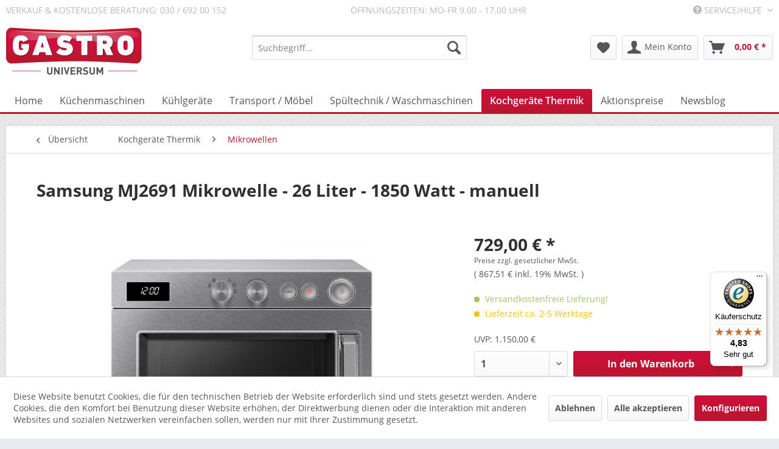

--- FILE ---
content_type: text/html; charset=UTF-8
request_url: https://www.gastrouniversum.de/kochgeraete-thermik/mikrowellen/6724/samsung-mj2691-mikrowelle-26-liter-1850-watt-manuell
body_size: 18477
content:
<!DOCTYPE html>
<html class="no-js" lang="de" itemscope="itemscope" itemtype="https://schema.org/WebPage">
<head>
<script type="text/javascript" src="/custom/plugins/PixEnhancedEcommerce/Resources/views/frontend/_public/src/js/cookie_management.js"></script>
<script type="text/javascript">
var all_declined = document.cookie.match('(^|;)\\s*' + "cookieDeclined" + '\\s*=\\s*([^;]+)');
var all_allowed = document.cookie.match('(^|;)\\s*' + "allowCookie" + '\\s*=\\s*([^;]+)');
var cookie_preferences = document.cookie.match('(^|;)\\s*' + "cookiePreferences" + '\\s*=\\s*([^;]+)');
var is_preference_set = false;
var use_cookie = 1;
use_cookie = 1;
if(cookie_preferences && JSON.stringify(cookie_preferences).indexOf("\\\"_ga\\\",\\\"active\\\":true") > 0) {
is_preference_set = true;
}
var idCutted = "UA-50962556-1".substring(2, "UA-50962556-1".length);
var _gat_cookie_name = "_gat_gtag_UA-50962556-1".replace(/-/g, "_");
var _ga_cookie_name = "_ga_" + idCutted;
if(!is_preference_set && (use_cookie === 1) && !all_allowed) {
deleteCookie(_gat_cookie_name);
deleteCookie("_ga");
deleteCookie("_gid");
deleteCookie(_ga_cookie_name);
}
</script>
<script async src="https://www.googletagmanager.com/gtag/js?id=UA-50962556-1"></script>
<script type="text/javascript">
function gtag() {
dataLayer.push(arguments);
}
window.dataLayer = window.dataLayer || [];
gtag('js', new Date());
var gtagConfig = { 'allow_display_features': true};
gtagConfig.anonymize_ip = true;
gtagConfig.custom_map = {"dimension1":"sub_shop","dimension2":"payment_method","dimension3":"shipping_method","dimension4":"customer_group","dimension5":"customer_country","dimension6":"customer_city","dimension7":"ecomm_prodid","dimension8":"ecomm_pagetype","dimension9":"ecomm_totalvalue","dimension10":"ecomm_category"};
gtagConfig.cookie_flags = "secure;samesite=none";
if((!all_declined && is_preference_set) || all_allowed || (use_cookie === 2)) {
gtag('config', 'UA-50962556-1', gtagConfig);
}
</script>
<meta charset="utf-8">
<meta name="author" content="Gastrouniversum - Dipl. Ing. I. Oehm " />
<meta name="robots" content="index,follow" />
<meta name="revisit-after" content="15 days" />
<meta name="keywords" content="Samsung Profi-Mikrowelle, Profi-Mikrowelle, Gastronomie-Mikrowelle, Profimikrowelle, Samansung Bartscher, Samsung CM1919A " />
<meta name="description" content="Samsung MJ2691 Mikrowelle - 26 Liter - 1850 Watt - manuell - Nachfolgemodell von CM 1919 A" />
<meta property="og:type" content="product" />
<meta property="og:site_name" content="Gastrouniversum " />
<meta property="og:url" content="https://www.gastrouniversum.de/kochgeraete-thermik/mikrowellen/6724/samsung-mj2691-mikrowelle-26-liter-1850-watt-manuell" />
<meta property="og:title" content="Samsung MJ2691 Mikrowelle - 26 Liter - 1850 Watt - manuell" />
<meta property="og:description" content="Samsung MJ2691 Mikrowelle - 26 Liter - 1850 Watt - manuell - Nachfolgemodell von CM 1919 A
Mikrowelle mit 2 leistungsstarken Magnetrons für…" />
<meta property="og:image" content="https://www.gastrouniversum.de/media/image/76/a4/71/Samsung-Mikrowelle-MJ2691.jpg" />
<meta property="product:brand" content="Saro " />
<meta property="product:price" content="729,00" />
<meta property="product:product_link" content="https://www.gastrouniversum.de/kochgeraete-thermik/mikrowellen/6724/samsung-mj2691-mikrowelle-26-liter-1850-watt-manuell" />
<meta name="twitter:card" content="product" />
<meta name="twitter:site" content="Gastrouniversum " />
<meta name="twitter:title" content="Samsung MJ2691 Mikrowelle - 26 Liter - 1850 Watt - manuell" />
<meta name="twitter:description" content="Samsung MJ2691 Mikrowelle - 26 Liter - 1850 Watt - manuell - Nachfolgemodell von CM 1919 A
Mikrowelle mit 2 leistungsstarken Magnetrons für…" />
<meta name="twitter:image" content="https://www.gastrouniversum.de/media/image/76/a4/71/Samsung-Mikrowelle-MJ2691.jpg" />
<meta itemprop="copyrightHolder" content="Gastrouniversum " />
<meta itemprop="copyrightYear" content="2014" />
<meta itemprop="isFamilyFriendly" content="True" />
<meta itemprop="image" content="https://www.gastrouniversum.de/media/image/94/e7/c5/gastro_universum_logo_retina.png" />
<meta name="viewport" content="width=device-width, initial-scale=1.0">
<meta name="mobile-web-app-capable" content="yes">
<meta name="apple-mobile-web-app-title" content="Gastrouniversum ">
<meta name="apple-mobile-web-app-capable" content="yes">
<meta name="apple-mobile-web-app-status-bar-style" content="default">
<link rel="apple-touch-icon-precomposed" href="/themes/Frontend/Responsive/frontend/_public/src/img/apple-touch-icon-precomposed.png">
<link rel="shortcut icon" href="https://www.gastrouniversum.de/media/unknown/d9/0c/f4/favicon.ico">
<meta name="msapplication-navbutton-color" content="#ba162e" />
<meta name="application-name" content="Gastrouniversum " />
<meta name="msapplication-starturl" content="https://www.gastrouniversum.de/" />
<meta name="msapplication-window" content="width=1024;height=768" />
<meta name="msapplication-TileImage" content="/themes/Frontend/Gastrouniversum/frontend/_public/src/img/win-tile-image.png">
<meta name="msapplication-TileColor" content="#ba162e">
<meta name="theme-color" content="#ba162e" />
<link rel="canonical" href="https://www.gastrouniversum.de/kochgeraete-thermik/mikrowellen/6724/samsung-mj2691-mikrowelle-26-liter-1850-watt-manuell" />
<title itemprop="name">
Samsung MJ2691 Mikrowelle  - 26 Liter - 1850 Watt - manuell - Nachfolgemodell von CM 1919 A | Gastrouniversum </title>
<link href="/web/cache/1734698763_6ab69338c6863aa120479b26ca86dd03.css" media="all" rel="stylesheet" type="text/css" />
</head>
<body class="is--ctl-detail is--act-index" >
<div data-paypalUnifiedMetaDataContainer="true" data-paypalUnifiedRestoreOrderNumberUrl="https://www.gastrouniversum.de/widgets/PaypalUnifiedOrderNumber/restoreOrderNumber" class="is--hidden">
</div>
<span class="pix-google-tag-id is--hidden" data-pix-google-tag-id="UA-50962556-1"></span>
<span class="pix-google-conversion-id is--hidden" data-pix-google-conversion-id=""></span>
<span class="pix-google-exclude-ip is--hidden" data-pix-google-exclude-ip=""></span>
<span class="pix-google-exclude-backend-user" data-pix⁻google-exclude-backend-user=""></span>
<div class="page-wrap">
<noscript class="noscript-main">
<div class="alert is--warning">
<div class="alert--icon">
<i class="icon--element icon--warning"></i>
</div>
<div class="alert--content">
Um Gastrouniversum&#x20; in vollem Umfang nutzen zu k&ouml;nnen, empfehlen wir Ihnen Javascript in Ihrem Browser zu aktiveren.
</div>
</div>
</noscript>
<header class="header-main">
<div class="top-bar">
<div class="container block-group">
<span class="topbar_beratung topbar_beratung_verkauf">Verkauf & kostenlose Beratung: 030 / 692 00 152</span>
<span class="topbar_beratung">Öffnungszeiten: Mo-Fr 9.00 - 17.00 Uhr</span>
<nav class="top-bar--navigation block" role="menubar">

    



    

<div class="navigation--entry entry--compare is--hidden" role="menuitem" aria-haspopup="true" data-drop-down-menu="true">
    

</div>
<div class="navigation--entry entry--service has--drop-down" role="menuitem" aria-haspopup="true" data-drop-down-menu="true">
<i class="icon--service"></i> Service/Hilfe
<ul class="service--list is--rounded" role="menu">
<li class="service--entry" role="menuitem">
<a class="service--link" href="javascript:openCookieConsentManager()" title="Cookie-Einstellungen" >
Cookie-Einstellungen
</a>
</li>
<li class="service--entry" role="menuitem">
<a class="service--link" href="https://www.gastrouniversum.de/widerrufsbelehrung-fuer-endverbraucher" title="Widerrufsbelehrung für Endverbraucher" >
Widerrufsbelehrung für Endverbraucher
</a>
</li>
<li class="service--entry" role="menuitem">
<a class="service--link" href="https://www.gastrouniversum.de/hilfe/support" title="Hilfe / Support" >
Hilfe / Support
</a>
</li>
<li class="service--entry" role="menuitem">
<a class="service--link" href="https://www.gastrouniversum.de/ueber-uns" title="Über uns" >
Über uns
</a>
</li>
<li class="service--entry" role="menuitem">
<a class="service--link" href="https://www.gastrouniversum.de/kontaktformular" title="Kontakt" target="_self">
Kontakt
</a>
</li>
<li class="service--entry" role="menuitem">
<a class="service--link" href="https://www.gastrouniversum.de/versand-und-zahlung" title="Versand und Zahlung" >
Versand und Zahlung
</a>
</li>
<li class="service--entry" role="menuitem">
<a class="service--link" href="https://www.gastrouniversum.de/agb" title="AGB " >
AGB
</a>
</li>
<li class="service--entry" role="menuitem">
<a class="service--link" href="https://www.gastrouniversum.de/datenschutz" title="Datenschutz" >
Datenschutz
</a>
</li>
<li class="service--entry" role="menuitem">
<a class="service--link" href="https://www.gastrouniversum.de/impressum" title="Impressum" >
Impressum
</a>
</li>
</ul>
</div>
</nav>
</div>
</div>
<div class="container header--navigation">
<div class="logo-main block-group" role="banner">
<div class="logo--shop block">
<a class="logo--link" href="https://www.gastrouniversum.de/" title="Gastrouniversum  - zur Startseite wechseln">
<picture>
<source srcset="https://www.gastrouniversum.de/media/image/94/e7/c5/gastro_universum_logo_retina.png" media="(min-width: 78.75em)">
<source srcset="https://www.gastrouniversum.de/media/image/94/e7/c5/gastro_universum_logo_retina.png" media="(min-width: 64em)">
<source srcset="https://www.gastrouniversum.de/media/image/94/e7/c5/gastro_universum_logo_retina.png" media="(min-width: 48em)">
<img srcset="https://www.gastrouniversum.de/media/image/94/e7/c5/gastro_universum_logo_retina.png" alt="Gastrouniversum  - zur Startseite wechseln" />
</picture>
</a>
</div>
</div>
<nav class="shop--navigation block-group">
<ul class="navigation--list block-group" role="menubar">
<li class="navigation--entry entry--menu-left" role="menuitem">
<a class="entry--link entry--trigger btn is--icon-left" href="#offcanvas--left" data-offcanvas="true" data-offCanvasSelector=".sidebar-main" aria-label="Menü">
<i class="icon--menu"></i> Menü
</a>
</li>
<li class="navigation--entry entry--search" role="menuitem" data-search="true" aria-haspopup="true" data-minLength="3">
<a class="btn entry--link entry--trigger" href="#show-hide--search" title="Suche anzeigen / schließen" aria-label="Suche anzeigen / schließen">
<i class="icon--search"></i>
<span class="search--display">Suchen</span>
</a>
<form action="/search" method="get" class="main-search--form">
<input type="search" name="sSearch" aria-label="Suchbegriff..." class="main-search--field" autocomplete="off" autocapitalize="off" placeholder="Suchbegriff..." maxlength="30" />
<button type="submit" class="main-search--button" aria-label="Suchen">
<i class="icon--search"></i>
<span class="main-search--text">Suchen</span>
</button>
<div class="form--ajax-loader">&nbsp;</div>
</form>
<div class="main-search--results"></div>
</li>

    <li class="navigation--entry entry--notepad" role="menuitem">
        
        <a href="https://www.gastrouniversum.de/note" title="Merkzettel" aria-label="Merkzettel" class="btn">
            <i class="icon--heart"></i>
                    </a>
    </li>




    <li class="navigation--entry entry--account"
        role="menuitem"
        data-offcanvas="true"
        data-offCanvasSelector=".account--dropdown-navigation">
        
            <a href="https://www.gastrouniversum.de/account"
               title="Mein Konto"
               aria-label="Mein Konto"
               class="btn is--icon-left entry--link account--link">
                <i class="icon--account"></i>
                                    <span class="account--display">
                        Mein Konto
                    </span>
                            </a>
        

            </li>




    <li class="navigation--entry entry--cart" role="menuitem">
        
        <a class="btn is--icon-left cart--link" href="https://www.gastrouniversum.de/checkout/cart" title="Warenkorb" aria-label="Warenkorb">
            <span class="cart--display">
                                    Warenkorb
                            </span>

            <span class="badge is--primary is--minimal cart--quantity is--hidden">0</span>

            <i class="icon--basket"></i>

            <span class="cart--amount">
                0,00&nbsp;&euro; *
            </span>
        </a>
        <div class="ajax-loader">&nbsp;</div>
    </li>




</ul>
</nav>
<div class="container--ajax-cart" data-collapse-cart="true" data-displayMode="offcanvas"></div>
</div>
</header>
<nav class="navigation-main">
<div class="container" data-menu-scroller="true" data-listSelector=".navigation--list.container" data-viewPortSelector=".navigation--list-wrapper">
<div class="navigation--list-wrapper">
<ul class="navigation--list container" role="menubar" itemscope="itemscope" itemtype="https://schema.org/SiteNavigationElement">
<li class="navigation--entry is--home" role="menuitem"><a class="navigation--link is--first" href="https://www.gastrouniversum.de/" title="Home" aria-label="Home" itemprop="url"><span itemprop="name">Home</span></a></li><li class="navigation--entry" role="menuitem"><a class="navigation--link" href="https://www.gastrouniversum.de/kuechenmaschinen/" title="Küchenmaschinen" aria-label="Küchenmaschinen" itemprop="url"><span itemprop="name">Küchenmaschinen</span></a></li><li class="navigation--entry" role="menuitem"><a class="navigation--link" href="https://www.gastrouniversum.de/kuehlgeraete/" title="Kühlgeräte" aria-label="Kühlgeräte" itemprop="url"><span itemprop="name">Kühlgeräte</span></a></li><li class="navigation--entry" role="menuitem"><a class="navigation--link" href="https://www.gastrouniversum.de/transport-moebel/" title="Transport / Möbel" aria-label="Transport / Möbel" itemprop="url"><span itemprop="name">Transport / Möbel</span></a></li><li class="navigation--entry" role="menuitem"><a class="navigation--link" href="https://www.gastrouniversum.de/spueltechnik-waschmaschinen/" title="Spültechnik / Waschmaschinen" aria-label="Spültechnik / Waschmaschinen" itemprop="url"><span itemprop="name">Spültechnik / Waschmaschinen</span></a></li><li class="navigation--entry is--active" role="menuitem"><a class="navigation--link is--active" href="https://www.gastrouniversum.de/kochgeraete-thermik/" title="Kochgeräte Thermik" aria-label="Kochgeräte Thermik" itemprop="url"><span itemprop="name">Kochgeräte Thermik</span></a></li><li class="navigation--entry" role="menuitem"><a class="navigation--link" href="https://www.gastrouniversum.de/aktionspreise/" title="Aktionspreise" aria-label="Aktionspreise" itemprop="url"><span itemprop="name">Aktionspreise</span></a></li><li class="navigation--entry" role="menuitem"><a class="navigation--link" href="https://www.gastrouniversum.de/newsblog/" title="Newsblog" aria-label="Newsblog" itemprop="url"><span itemprop="name">Newsblog</span></a></li>            </ul>
</div>
<div class="advanced-menu" data-advanced-menu="true" data-hoverDelay="250">
<div class="menu--container">
<div class="button-container">
<a href="https://www.gastrouniversum.de/kuechenmaschinen/" class="button--category" aria-label="Zur Kategorie Küchenmaschinen" title="Zur Kategorie Küchenmaschinen">
<i class="icon--arrow-right"></i>
Zur Kategorie Küchenmaschinen
</a>
<span class="button--close">
<i class="icon--cross"></i>
</span>
</div>
<div class="content--wrapper has--content">
<ul class="menu--list menu--level-0 columns--4" style="width: 100%;">
<li class="menu--list-item item--level-0" style="width: 100%">
<a href="https://www.gastrouniversum.de/kuechenmaschinen/aufschnittmaschinen/" class="menu--list-item-link" aria-label="Aufschnittmaschinen " title="Aufschnittmaschinen ">Aufschnittmaschinen </a>
</li>
<li class="menu--list-item item--level-0" style="width: 100%">
<a href="https://www.gastrouniversum.de/kuechenmaschinen/blixer/" class="menu--list-item-link" aria-label="Blixer  " title="Blixer  ">Blixer  </a>
</li>
<li class="menu--list-item item--level-0" style="width: 100%">
<a href="https://www.gastrouniversum.de/kuechenmaschinen/crepesgeraet/" class="menu--list-item-link" aria-label="Crepesgerät" title="Crepesgerät">Crepesgerät</a>
</li>
<li class="menu--list-item item--level-0" style="width: 100%">
<a href="https://www.gastrouniversum.de/kuechenmaschinen/entsafter/" class="menu--list-item-link" aria-label="Entsafter " title="Entsafter ">Entsafter </a>
</li>
<li class="menu--list-item item--level-0" style="width: 100%">
<a href="https://www.gastrouniversum.de/kuechenmaschinen/eventgeraete/" class="menu--list-item-link" aria-label="Eventgeräte " title="Eventgeräte ">Eventgeräte </a>
</li>
<li class="menu--list-item item--level-0" style="width: 100%">
<a href="https://www.gastrouniversum.de/kuechenmaschinen/fleischwolf/" class="menu--list-item-link" aria-label="Fleischwolf" title="Fleischwolf">Fleischwolf</a>
</li>
<li class="menu--list-item item--level-0" style="width: 100%">
<a href="https://www.gastrouniversum.de/kuechenmaschinen/fleischverarbeitung/" class="menu--list-item-link" aria-label="Fleischverarbeitung" title="Fleischverarbeitung">Fleischverarbeitung</a>
</li>
<li class="menu--list-item item--level-0" style="width: 100%">
<a href="https://www.gastrouniversum.de/kuechenmaschinen/gemueseschneider/" class="menu--list-item-link" aria-label="Gemüseschneider" title="Gemüseschneider">Gemüseschneider</a>
</li>
<li class="menu--list-item item--level-0" style="width: 100%">
<a href="https://www.gastrouniversum.de/kuechenmaschinen/gn-behaelter-und-sonstiges/" class="menu--list-item-link" aria-label="GN-Behälter und sonstiges" title="GN-Behälter und sonstiges">GN-Behälter und sonstiges</a>
</li>
<li class="menu--list-item item--level-0" style="width: 100%">
<a href="https://www.gastrouniversum.de/kuechenmaschinen/heisse-getraenke/" class="menu--list-item-link" aria-label="Heisse Getränke" title="Heisse Getränke">Heisse Getränke</a>
</li>
<li class="menu--list-item item--level-0" style="width: 100%">
<a href="https://www.gastrouniversum.de/kuechenmaschinen/hygieneartikel/" class="menu--list-item-link" aria-label="Hygieneartikel " title="Hygieneartikel ">Hygieneartikel </a>
</li>
<li class="menu--list-item item--level-0" style="width: 100%">
<a href="https://www.gastrouniversum.de/kuechenmaschinen/kaffeemaschinen/" class="menu--list-item-link" aria-label="Kaffeemaschinen" title="Kaffeemaschinen">Kaffeemaschinen</a>
</li>
<li class="menu--list-item item--level-0" style="width: 100%">
<a href="https://www.gastrouniversum.de/kuechenmaschinen/mixer/" class="menu--list-item-link" aria-label="Mixer" title="Mixer">Mixer</a>
</li>
<li class="menu--list-item item--level-0" style="width: 100%">
<a href="https://www.gastrouniversum.de/kuechenmaschinen/planetenruehrmaschinen/" class="menu--list-item-link" aria-label="Planetenrührmaschinen" title="Planetenrührmaschinen">Planetenrührmaschinen</a>
</li>
<li class="menu--list-item item--level-0" style="width: 100%">
<a href="https://www.gastrouniversum.de/kuechenmaschinen/sahnemaschine/" class="menu--list-item-link" aria-label="Sahnemaschine " title="Sahnemaschine ">Sahnemaschine </a>
</li>
<li class="menu--list-item item--level-0" style="width: 100%">
<a href="https://www.gastrouniversum.de/kuechenmaschinen/schaelmaschinen/" class="menu--list-item-link" aria-label="Schälmaschinen" title="Schälmaschinen">Schälmaschinen</a>
</li>
<li class="menu--list-item item--level-0" style="width: 100%">
<a href="https://www.gastrouniversum.de/kuechenmaschinen/sous-vis-vakuumgaren/" class="menu--list-item-link" aria-label="Sous-Vis Vakuumgaren" title="Sous-Vis Vakuumgaren">Sous-Vis Vakuumgaren</a>
</li>
<li class="menu--list-item item--level-0" style="width: 100%">
<a href="https://www.gastrouniversum.de/kuechenmaschinen/stabmixer/" class="menu--list-item-link" aria-label="Stabmixer" title="Stabmixer">Stabmixer</a>
</li>
<li class="menu--list-item item--level-0" style="width: 100%">
<a href="https://www.gastrouniversum.de/kuechenmaschinen/teigknetmaschinen-planetenruehrwerk/" class="menu--list-item-link" aria-label="Teigknetmaschinen Planetenrührwerk" title="Teigknetmaschinen Planetenrührwerk">Teigknetmaschinen Planetenrührwerk</a>
</li>
<li class="menu--list-item item--level-0" style="width: 100%">
<a href="https://www.gastrouniversum.de/kuechenmaschinen/tischkutter/" class="menu--list-item-link" aria-label="Tischkutter" title="Tischkutter">Tischkutter</a>
</li>
<li class="menu--list-item item--level-0" style="width: 100%">
<a href="https://www.gastrouniversum.de/kuechenmaschinen/universalkuechenmaschinen/" class="menu--list-item-link" aria-label="Universalküchenmaschinen" title="Universalküchenmaschinen">Universalküchenmaschinen</a>
</li>
<li class="menu--list-item item--level-0" style="width: 100%">
<a href="https://www.gastrouniversum.de/kuechenmaschinen/vakuumiergeraete/" class="menu--list-item-link" aria-label="Vakuumiergeräte" title="Vakuumiergeräte">Vakuumiergeräte</a>
</li>
<li class="menu--list-item item--level-0" style="width: 100%">
<a href="https://www.gastrouniversum.de/kuechenmaschinen/waagen/" class="menu--list-item-link" aria-label="Waagen" title="Waagen">Waagen</a>
</li>
<li class="menu--list-item item--level-0" style="width: 100%">
<a href="https://www.gastrouniversum.de/kuechenmaschinen/waffeleisen/" class="menu--list-item-link" aria-label="Waffeleisen" title="Waffeleisen">Waffeleisen</a>
</li>
<li class="menu--list-item item--level-0" style="width: 100%">
<a href="https://www.gastrouniversum.de/kuechenmaschinen/waermelampen/" class="menu--list-item-link" aria-label="Wärmelampen" title="Wärmelampen">Wärmelampen</a>
</li>
<li class="menu--list-item item--level-0" style="width: 100%">
<a href="https://www.gastrouniversum.de/kuechenmaschinen/warmhalten/" class="menu--list-item-link" aria-label="Warmhalten" title="Warmhalten">Warmhalten</a>
</li>
</ul>
</div>
</div>
<div class="menu--container">
<div class="button-container">
<a href="https://www.gastrouniversum.de/kuehlgeraete/" class="button--category" aria-label="Zur Kategorie Kühlgeräte" title="Zur Kategorie Kühlgeräte">
<i class="icon--arrow-right"></i>
Zur Kategorie Kühlgeräte
</a>
<span class="button--close">
<i class="icon--cross"></i>
</span>
</div>
<div class="content--wrapper has--content">
<ul class="menu--list menu--level-0 columns--4" style="width: 100%;">
<li class="menu--list-item item--level-0" style="width: 100%">
<a href="https://www.gastrouniversum.de/kuehlgeraete/abfallkuehler/" class="menu--list-item-link" aria-label="Abfallkühler" title="Abfallkühler">Abfallkühler</a>
</li>
<li class="menu--list-item item--level-0" style="width: 100%">
<a href="https://www.gastrouniversum.de/kuehlgeraete/eistheke/" class="menu--list-item-link" aria-label="Eistheke" title="Eistheke">Eistheke</a>
</li>
<li class="menu--list-item item--level-0" style="width: 100%">
<a href="https://www.gastrouniversum.de/kuehlgeraete/eiswuerfelbereiter/" class="menu--list-item-link" aria-label="Eiswürfelbereiter" title="Eiswürfelbereiter">Eiswürfelbereiter</a>
</li>
<li class="menu--list-item item--level-0" style="width: 100%">
<a href="https://www.gastrouniversum.de/kuehlgeraete/flaschenkuehltruhe/" class="menu--list-item-link" aria-label="Flaschenkühltruhe" title="Flaschenkühltruhe">Flaschenkühltruhe</a>
</li>
<li class="menu--list-item item--level-0" style="width: 100%">
<a href="https://www.gastrouniversum.de/kuehlgeraete/fleischreifeschrank/" class="menu--list-item-link" aria-label="Fleischreifeschrank" title="Fleischreifeschrank">Fleischreifeschrank</a>
</li>
<li class="menu--list-item item--level-0" style="width: 100%">
<a href="https://www.gastrouniversum.de/kuehlgeraete/getraenkedispenser/" class="menu--list-item-link" aria-label="Getränkedispenser" title="Getränkedispenser">Getränkedispenser</a>
</li>
<li class="menu--list-item item--level-0" style="width: 100%">
<a href="https://www.gastrouniversum.de/kuehlgeraete/getraenkekuehltheke/" class="menu--list-item-link" aria-label="Getränkekühltheke" title="Getränkekühltheke">Getränkekühltheke</a>
</li>
<li class="menu--list-item item--level-0" style="width: 100%">
<a href="https://www.gastrouniversum.de/kuehlgeraete/konditoreitheke/" class="menu--list-item-link" aria-label="Konditoreitheke" title="Konditoreitheke">Konditoreitheke</a>
</li>
<li class="menu--list-item item--level-0" style="width: 100%">
<a href="https://www.gastrouniversum.de/kuehlgeraete/kuehlaufsaetze/" class="menu--list-item-link" aria-label="Kühlaufsätze" title="Kühlaufsätze">Kühlaufsätze</a>
</li>
<li class="menu--list-item item--level-0" style="width: 100%">
<a href="https://www.gastrouniversum.de/kuehlgeraete/kuehlschraenke/" class="menu--list-item-link" aria-label="Kühlschränke" title="Kühlschränke">Kühlschränke</a>
</li>
<li class="menu--list-item item--level-0" style="width: 100%">
<a href="https://www.gastrouniversum.de/kuehlgeraete/kuehltheken/" class="menu--list-item-link" aria-label="Kühltheken" title="Kühltheken">Kühltheken</a>
</li>
<li class="menu--list-item item--level-0" style="width: 100%">
<a href="https://www.gastrouniversum.de/kuehlgeraete/kuehltische/" class="menu--list-item-link" aria-label="Kühltische  " title="Kühltische  ">Kühltische  </a>
</li>
<li class="menu--list-item item--level-0" style="width: 100%">
<a href="https://www.gastrouniversum.de/kuehlgeraete/kuehlzellen/" class="menu--list-item-link" aria-label="Kühlzellen" title="Kühlzellen">Kühlzellen</a>
</li>
<li class="menu--list-item item--level-0" style="width: 100%">
<a href="https://www.gastrouniversum.de/kuehlgeraete/kuehlvitrinen/" class="menu--list-item-link" aria-label="Kühlvitrinen" title="Kühlvitrinen">Kühlvitrinen</a>
</li>
<li class="menu--list-item item--level-0" style="width: 100%">
<a href="https://www.gastrouniversum.de/kuehlgeraete/labor-kuehltechnik/" class="menu--list-item-link" aria-label="Labor-Kühltechnik" title="Labor-Kühltechnik">Labor-Kühltechnik</a>
</li>
<li class="menu--list-item item--level-0" style="width: 100%">
<a href="https://www.gastrouniversum.de/kuehlgeraete/pizzatische/" class="menu--list-item-link" aria-label="Pizzatische" title="Pizzatische">Pizzatische</a>
</li>
<li class="menu--list-item item--level-0" style="width: 100%">
<a href="https://www.gastrouniversum.de/kuehlgeraete/saladette/" class="menu--list-item-link" aria-label="Saladette" title="Saladette">Saladette</a>
</li>
<li class="menu--list-item item--level-0" style="width: 100%">
<a href="https://www.gastrouniversum.de/kuehlgeraete/salatbar-salatbuffet/" class="menu--list-item-link" aria-label="Salatbar Salatbuffet" title="Salatbar Salatbuffet">Salatbar Salatbuffet</a>
</li>
<li class="menu--list-item item--level-0" style="width: 100%">
<a href="https://www.gastrouniversum.de/kuehlgeraete/schockfroster-schnellkuehler/" class="menu--list-item-link" aria-label="Schockfroster / Schnellkühler " title="Schockfroster / Schnellkühler ">Schockfroster / Schnellkühler </a>
</li>
<li class="menu--list-item item--level-0" style="width: 100%">
<a href="https://www.gastrouniversum.de/kuehlgeraete/speiseeismaschinen/" class="menu--list-item-link" aria-label="Speiseeismaschinen" title="Speiseeismaschinen">Speiseeismaschinen</a>
</li>
<li class="menu--list-item item--level-0" style="width: 100%">
<a href="https://www.gastrouniversum.de/kuehlgeraete/sushi-tapaskuehler/" class="menu--list-item-link" aria-label="Sushi- /Tapaskühler" title="Sushi- /Tapaskühler">Sushi- /Tapaskühler</a>
</li>
<li class="menu--list-item item--level-0" style="width: 100%">
<a href="https://www.gastrouniversum.de/kuehlgeraete/tiefkuehlschraenke/" class="menu--list-item-link" aria-label="Tiefkühlschränke" title="Tiefkühlschränke">Tiefkühlschränke</a>
</li>
<li class="menu--list-item item--level-0" style="width: 100%">
<a href="https://www.gastrouniversum.de/kuehlgeraete/tiefkuehltische/" class="menu--list-item-link" aria-label="Tiefkühltische " title="Tiefkühltische ">Tiefkühltische </a>
</li>
<li class="menu--list-item item--level-0" style="width: 100%">
<a href="https://www.gastrouniversum.de/kuehlgeraete/tiefkuehltruhe/" class="menu--list-item-link" aria-label="Tiefkühltruhe" title="Tiefkühltruhe">Tiefkühltruhe</a>
</li>
<li class="menu--list-item item--level-0" style="width: 100%">
<a href="https://www.gastrouniversum.de/kuehlgeraete/tiefkuehlzellen/" class="menu--list-item-link" aria-label="Tiefkühlzellen" title="Tiefkühlzellen">Tiefkühlzellen</a>
</li>
<li class="menu--list-item item--level-0" style="width: 100%">
<a href="https://www.gastrouniversum.de/kuehlgeraete/wandkuehlregal/" class="menu--list-item-link" aria-label="Wandkühlregal" title="Wandkühlregal">Wandkühlregal</a>
</li>
</ul>
</div>
</div>
<div class="menu--container">
<div class="button-container">
<a href="https://www.gastrouniversum.de/transport-moebel/" class="button--category" aria-label="Zur Kategorie Transport / Möbel" title="Zur Kategorie Transport / Möbel">
<i class="icon--arrow-right"></i>
Zur Kategorie Transport / Möbel
</a>
<span class="button--close">
<i class="icon--cross"></i>
</span>
</div>
<div class="content--wrapper has--content">
<ul class="menu--list menu--level-0 columns--4" style="width: 100%;">
<li class="menu--list-item item--level-0" style="width: 100%">
<a href="https://www.gastrouniversum.de/transport-moebel/dekoration/" class="menu--list-item-link" aria-label="Dekoration" title="Dekoration">Dekoration</a>
</li>
<li class="menu--list-item item--level-0" style="width: 100%">
<a href="https://www.gastrouniversum.de/transport-moebel/edelstahlmoebel/" class="menu--list-item-link" aria-label="Edelstahlmöbel" title="Edelstahlmöbel">Edelstahlmöbel</a>
</li>
<li class="menu--list-item item--level-0" style="width: 100%">
<a href="https://www.gastrouniversum.de/transport-moebel/transportgeraete/" class="menu--list-item-link" aria-label="Transportgeräte" title="Transportgeräte">Transportgeräte</a>
</li>
</ul>
</div>
</div>
<div class="menu--container">
<div class="button-container">
<a href="https://www.gastrouniversum.de/spueltechnik-waschmaschinen/" class="button--category" aria-label="Zur Kategorie Spültechnik / Waschmaschinen" title="Zur Kategorie Spültechnik / Waschmaschinen">
<i class="icon--arrow-right"></i>
Zur Kategorie Spültechnik / Waschmaschinen
</a>
<span class="button--close">
<i class="icon--cross"></i>
</span>
</div>
<div class="content--wrapper has--content">
<ul class="menu--list menu--level-0 columns--4" style="width: 100%;">
<li class="menu--list-item item--level-0" style="width: 100%">
<a href="https://www.gastrouniversum.de/spueltechnik-waschmaschinen/besteckpoliermaschinen/" class="menu--list-item-link" aria-label="Besteckpoliermaschinen" title="Besteckpoliermaschinen">Besteckpoliermaschinen</a>
</li>
<li class="menu--list-item item--level-0" style="width: 100%">
<a href="https://www.gastrouniversum.de/spueltechnik-waschmaschinen/armaturen/" class="menu--list-item-link" aria-label="Armaturen" title="Armaturen">Armaturen</a>
</li>
<li class="menu--list-item item--level-0" style="width: 100%">
<a href="https://www.gastrouniversum.de/spueltechnik-waschmaschinen/glaeserspuelmaschinen/" class="menu--list-item-link" aria-label="Gläserspülmaschinen" title="Gläserspülmaschinen">Gläserspülmaschinen</a>
</li>
<li class="menu--list-item item--level-0" style="width: 100%">
<a href="https://www.gastrouniversum.de/spueltechnik-waschmaschinen/geschirrspuelmaschinen/" class="menu--list-item-link" aria-label="Geschirrspülmaschinen" title="Geschirrspülmaschinen">Geschirrspülmaschinen</a>
</li>
<li class="menu--list-item item--level-0" style="width: 100%">
<a href="https://www.gastrouniversum.de/spueltechnik-waschmaschinen/haubenspuelmaschinen/" class="menu--list-item-link" aria-label="Haubenspülmaschinen" title="Haubenspülmaschinen">Haubenspülmaschinen</a>
</li>
<li class="menu--list-item item--level-0" style="width: 100%">
<a href="https://www.gastrouniversum.de/spueltechnik-waschmaschinen/universalspuelmaschinen/" class="menu--list-item-link" aria-label="Universalspülmaschinen" title="Universalspülmaschinen">Universalspülmaschinen</a>
</li>
<li class="menu--list-item item--level-0" style="width: 100%">
<a href="https://www.gastrouniversum.de/spueltechnik-waschmaschinen/spuelmaschinen-zubehoer/" class="menu--list-item-link" aria-label="Spülmaschinen-Zubehör" title="Spülmaschinen-Zubehör">Spülmaschinen-Zubehör</a>
</li>
<li class="menu--list-item item--level-0" style="width: 100%">
<a href="https://www.gastrouniversum.de/spueltechnik-waschmaschinen/wasseraufbereitung/" class="menu--list-item-link" aria-label="Wasseraufbereitung" title="Wasseraufbereitung">Wasseraufbereitung</a>
</li>
<li class="menu--list-item item--level-0" style="width: 100%">
<a href="https://www.gastrouniversum.de/spueltechnik-waschmaschinen/industriewaschmaschinen/" class="menu--list-item-link" aria-label="Industriewaschmaschinen" title="Industriewaschmaschinen">Industriewaschmaschinen</a>
</li>
<li class="menu--list-item item--level-0" style="width: 100%">
<a href="https://www.gastrouniversum.de/spueltechnik-waschmaschinen/industrie-waeschetrockner/" class="menu--list-item-link" aria-label="Industrie-Wäschetrockner" title="Industrie-Wäschetrockner">Industrie-Wäschetrockner</a>
</li>
</ul>
</div>
</div>
<div class="menu--container">
<div class="button-container">
<a href="https://www.gastrouniversum.de/kochgeraete-thermik/" class="button--category" aria-label="Zur Kategorie Kochgeräte Thermik" title="Zur Kategorie Kochgeräte Thermik">
<i class="icon--arrow-right"></i>
Zur Kategorie Kochgeräte Thermik
</a>
<span class="button--close">
<i class="icon--cross"></i>
</span>
</div>
<div class="content--wrapper has--content">
<ul class="menu--list menu--level-0 columns--4" style="width: 100%;">
<li class="menu--list-item item--level-0" style="width: 100%">
<a href="https://www.gastrouniversum.de/kochgeraete-thermik/baron-serie-700/" class="menu--list-item-link" aria-label="BARON Serie 700" title="BARON Serie 700">BARON Serie 700</a>
</li>
<li class="menu--list-item item--level-0" style="width: 100%">
<a href="https://www.gastrouniversum.de/kochgeraete-thermik/bartscher-650-er-serie/" class="menu--list-item-link" aria-label="Bartscher 650-er Serie" title="Bartscher 650-er Serie">Bartscher 650-er Serie</a>
</li>
<li class="menu--list-item item--level-0" style="width: 100%">
<a href="https://www.gastrouniversum.de/kochgeraete-thermik/bartscher-700-er-serie/" class="menu--list-item-link" aria-label="Bartscher 700-er Serie" title="Bartscher 700-er Serie">Bartscher 700-er Serie</a>
</li>
<li class="menu--list-item item--level-0" style="width: 100%">
<a href="https://www.gastrouniversum.de/kochgeraete-thermik/mkn-hotline-serie/" class="menu--list-item-link" aria-label="MKN Hotline Serie" title="MKN Hotline Serie">MKN Hotline Serie</a>
</li>
<li class="menu--list-item item--level-0" style="width: 100%">
<a href="https://www.gastrouniversum.de/kochgeraete-thermik/mkn-counter-sl-serie/" class="menu--list-item-link" aria-label="MKN Counter SL Serie" title="MKN Counter SL Serie">MKN Counter SL Serie</a>
</li>
<li class="menu--list-item item--level-0" style="width: 100%">
<a href="https://www.gastrouniversum.de/kochgeraete-thermik/arbeitstisch-neutralelement/" class="menu--list-item-link" aria-label="Arbeitstisch Neutralelement" title="Arbeitstisch Neutralelement">Arbeitstisch Neutralelement</a>
</li>
<li class="menu--list-item item--level-0" style="width: 100%">
<a href="https://www.gastrouniversum.de/kochgeraete-thermik/bain-marie/" class="menu--list-item-link" aria-label="Bain-Marie" title="Bain-Marie">Bain-Marie</a>
</li>
<li class="menu--list-item item--level-0" style="width: 100%">
<a href="https://www.gastrouniversum.de/kochgeraete-thermik/doener-und-gyrosgrill-drehspiess/" class="menu--list-item-link" aria-label="Döner- und Gyrosgrill Drehspieß" title="Döner- und Gyrosgrill Drehspieß">Döner- und Gyrosgrill Drehspieß</a>
</li>
<li class="menu--list-item item--level-0" style="width: 100%">
<a href="https://www.gastrouniversum.de/kochgeraete-thermik/einbaugeraete/" class="menu--list-item-link" aria-label="Einbaugeräte" title="Einbaugeräte">Einbaugeräte</a>
</li>
<li class="menu--list-item item--level-0" style="width: 100%">
<a href="https://www.gastrouniversum.de/kochgeraete-thermik/elektro-herd/" class="menu--list-item-link" aria-label="Elektro-Herd" title="Elektro-Herd">Elektro-Herd</a>
</li>
<li class="menu--list-item item--level-0" style="width: 100%">
<a href="https://www.gastrouniversum.de/kochgeraete-thermik/elektro-herd-ceran/" class="menu--list-item-link" aria-label="Elektro-Herd Ceran" title="Elektro-Herd Ceran">Elektro-Herd Ceran</a>
</li>
<li class="menu--list-item item--level-0" style="width: 100%">
<a href="https://www.gastrouniversum.de/kochgeraete-thermik/fettbackgeraet/" class="menu--list-item-link" aria-label="Fettbackgerät" title="Fettbackgerät">Fettbackgerät</a>
</li>
<li class="menu--list-item item--level-0" style="width: 100%">
<a href="https://www.gastrouniversum.de/kochgeraete-thermik/kontaktgrill/" class="menu--list-item-link" aria-label="Kontaktgrill" title="Kontaktgrill">Kontaktgrill</a>
</li>
<li class="menu--list-item item--level-0" style="width: 100%">
<a href="https://www.gastrouniversum.de/kochgeraete-thermik/friteuse/" class="menu--list-item-link" aria-label="Friteuse" title="Friteuse">Friteuse</a>
</li>
<li class="menu--list-item item--level-0" style="width: 100%">
<a href="https://www.gastrouniversum.de/kochgeraete-thermik/gaerschrank/" class="menu--list-item-link" aria-label="Gärschrank" title="Gärschrank">Gärschrank</a>
</li>
<li class="menu--list-item item--level-0" style="width: 100%">
<a href="https://www.gastrouniversum.de/kochgeraete-thermik/gasherd/" class="menu--list-item-link" aria-label="Gasherd" title="Gasherd">Gasherd</a>
</li>
<li class="menu--list-item item--level-0" style="width: 100%">
<a href="https://www.gastrouniversum.de/kochgeraete-thermik/griddleplatten/" class="menu--list-item-link" aria-label="Griddleplatten" title="Griddleplatten">Griddleplatten</a>
</li>
<li class="menu--list-item item--level-0" style="width: 100%">
<a href="https://www.gastrouniversum.de/kochgeraete-thermik/grillgeraete/" class="menu--list-item-link" aria-label="Grillgeräte" title="Grillgeräte">Grillgeräte</a>
</li>
<li class="menu--list-item item--level-0" style="width: 100%">
<a href="https://www.gastrouniversum.de/kochgeraete-thermik/haehnchengrill/" class="menu--list-item-link" aria-label="Hähnchengrill" title="Hähnchengrill">Hähnchengrill</a>
</li>
<li class="menu--list-item item--level-0" style="width: 100%">
<a href="https://www.gastrouniversum.de/kochgeraete-thermik/heissluftoefen/" class="menu--list-item-link" aria-label="Heissluftöfen" title="Heissluftöfen">Heissluftöfen</a>
</li>
<li class="menu--list-item item--level-0" style="width: 100%">
<a href="https://www.gastrouniversum.de/kochgeraete-thermik/heisse-theke/" class="menu--list-item-link" aria-label="Heiße Theke" title="Heiße Theke">Heiße Theke</a>
</li>
<li class="menu--list-item item--level-0" style="width: 100%">
<a href="https://www.gastrouniversum.de/kochgeraete-thermik/hockerkocher/" class="menu--list-item-link" aria-label="Hockerkocher" title="Hockerkocher">Hockerkocher</a>
</li>
<li class="menu--list-item item--level-0" style="width: 100%">
<a href="https://www.gastrouniversum.de/kochgeraete-thermik/induktionsherde/" class="menu--list-item-link" aria-label="Induktionsherde" title="Induktionsherde">Induktionsherde</a>
</li>
<li class="menu--list-item item--level-0" style="width: 100%">
<a href="https://www.gastrouniversum.de/kochgeraete-thermik/induktionswok/" class="menu--list-item-link" aria-label="Induktionswok" title="Induktionswok">Induktionswok</a>
</li>
<li class="menu--list-item item--level-0" style="width: 100%">
<a href="https://www.gastrouniversum.de/kochgeraete-thermik/kartoffeloefen/" class="menu--list-item-link" aria-label="Kartoffelöfen" title="Kartoffelöfen">Kartoffelöfen</a>
</li>
<li class="menu--list-item item--level-0" style="width: 100%">
<a href="https://www.gastrouniversum.de/kochgeraete-thermik/kochkessel/" class="menu--list-item-link" aria-label="Kochkessel" title="Kochkessel">Kochkessel</a>
</li>
<li class="menu--list-item item--level-0" style="width: 100%">
<a href="https://www.gastrouniversum.de/kochgeraete-thermik/kombidaempfer/" class="menu--list-item-link" aria-label="Kombidämpfer" title="Kombidämpfer">Kombidämpfer</a>
</li>
<li class="menu--list-item item--level-0" style="width: 100%">
<a href="https://www.gastrouniversum.de/kochgeraete-thermik/kombidaempfer-optionen/" class="menu--list-item-link" aria-label="Kombidämpfer Optionen" title="Kombidämpfer Optionen">Kombidämpfer Optionen</a>
</li>
<li class="menu--list-item item--level-0" style="width: 100%">
<a href="https://www.gastrouniversum.de/kochgeraete-thermik/kippbratpfanne/" class="menu--list-item-link" aria-label="Kippbratpfanne" title="Kippbratpfanne">Kippbratpfanne</a>
</li>
<li class="menu--list-item item--level-0" style="width: 100%">
<a href="https://www.gastrouniversum.de/kochgeraete-thermik/lavasteingrill/" class="menu--list-item-link" aria-label="Lavasteingrill" title="Lavasteingrill">Lavasteingrill</a>
</li>
<li class="menu--list-item item--level-0" style="width: 100%">
<a href="https://www.gastrouniversum.de/kochgeraete-thermik/mikrowellen/" class="menu--list-item-link" aria-label="Mikrowellen" title="Mikrowellen">Mikrowellen</a>
</li>
<li class="menu--list-item item--level-0" style="width: 100%">
<a href="https://www.gastrouniversum.de/kochgeraete-thermik/multibraeter/" class="menu--list-item-link" aria-label="Multibräter" title="Multibräter">Multibräter</a>
</li>
<li class="menu--list-item item--level-0" style="width: 100%">
<a href="https://www.gastrouniversum.de/kochgeraete-thermik/niedertemperaturgarer/" class="menu--list-item-link" aria-label="Niedertemperaturgarer" title="Niedertemperaturgarer">Niedertemperaturgarer</a>
</li>
<li class="menu--list-item item--level-0" style="width: 100%">
<a href="https://www.gastrouniversum.de/kochgeraete-thermik/nudelkocher/" class="menu--list-item-link" aria-label="Nudelkocher" title="Nudelkocher">Nudelkocher</a>
</li>
<li class="menu--list-item item--level-0" style="width: 100%">
<a href="https://www.gastrouniversum.de/kochgeraete-thermik/pizzatechnik/" class="menu--list-item-link" aria-label="Pizzatechnik" title="Pizzatechnik">Pizzatechnik</a>
</li>
<li class="menu--list-item item--level-0" style="width: 100%">
<a href="https://www.gastrouniversum.de/kochgeraete-thermik/rostbraeter/" class="menu--list-item-link" aria-label="Rostbräter" title="Rostbräter">Rostbräter</a>
</li>
<li class="menu--list-item item--level-0" style="width: 100%">
<a href="https://www.gastrouniversum.de/kochgeraete-thermik/salamander/" class="menu--list-item-link" aria-label="Salamander" title="Salamander">Salamander</a>
</li>
<li class="menu--list-item item--level-0" style="width: 100%">
<a href="https://www.gastrouniversum.de/kochgeraete-thermik/wasseraufbereitung/" class="menu--list-item-link" aria-label="Wasseraufbereitung" title="Wasseraufbereitung">Wasseraufbereitung</a>
</li>
</ul>
</div>
</div>
<div class="menu--container">
<div class="button-container">
<a href="https://www.gastrouniversum.de/aktionspreise/" class="button--category" aria-label="Zur Kategorie Aktionspreise" title="Zur Kategorie Aktionspreise">
<i class="icon--arrow-right"></i>
Zur Kategorie Aktionspreise
</a>
<span class="button--close">
<i class="icon--cross"></i>
</span>
</div>
<div class="content--wrapper has--content">
<ul class="menu--list menu--level-0 columns--4" style="width: 100%;">
<li class="menu--list-item item--level-0" style="width: 100%">
<a href="https://www.gastrouniversum.de/aktionspreise/kuehlung/" class="menu--list-item-link" aria-label="Kühlung" title="Kühlung">Kühlung</a>
</li>
<li class="menu--list-item item--level-0" style="width: 100%">
<a href="https://www.gastrouniversum.de/aktionspreise/thermik/" class="menu--list-item-link" aria-label="Thermik" title="Thermik">Thermik</a>
</li>
<li class="menu--list-item item--level-0" style="width: 100%">
<a href="https://www.gastrouniversum.de/aktionspreise/transport/" class="menu--list-item-link" aria-label="Transport" title="Transport">Transport</a>
</li>
<li class="menu--list-item item--level-0" style="width: 100%">
<a href="https://www.gastrouniversum.de/aktionspreise/edelstahl/" class="menu--list-item-link" aria-label="Edelstahl" title="Edelstahl">Edelstahl</a>
</li>
<li class="menu--list-item item--level-0" style="width: 100%">
<a href="https://www.gastrouniversum.de/aktionspreise/spuelmaschinen/" class="menu--list-item-link" aria-label="Spülmaschinen" title="Spülmaschinen">Spülmaschinen</a>
</li>
<li class="menu--list-item item--level-0" style="width: 100%">
<a href="https://www.gastrouniversum.de/aktionspreise/weihnachts-aktionen/" class="menu--list-item-link" aria-label="Weihnachts-Aktionen" title="Weihnachts-Aktionen">Weihnachts-Aktionen</a>
</li>
<li class="menu--list-item item--level-0" style="width: 100%">
<a href="https://www.gastrouniversum.de/aktionspreise/kuechenmaschinen/" class="menu--list-item-link" aria-label="Küchenmaschinen" title="Küchenmaschinen">Küchenmaschinen</a>
</li>
</ul>
</div>
</div>
<div class="menu--container">
<div class="button-container">
<a href="https://www.gastrouniversum.de/newsblog/" class="button--category" aria-label="Zur Kategorie Newsblog" title="Zur Kategorie Newsblog">
<i class="icon--arrow-right"></i>
Zur Kategorie Newsblog
</a>
<span class="button--close">
<i class="icon--cross"></i>
</span>
</div>
</div>
</div>
</div>
</nav>
<section class="content-main container block-group">
<nav class="content--breadcrumb block">
<a class="breadcrumb--button breadcrumb--link" href="https://www.gastrouniversum.de/kochgeraete-thermik/mikrowellen/" title="Übersicht">
<i class="icon--arrow-left"></i>
<span class="breadcrumb--title">Übersicht</span>
</a>
<ul class="breadcrumb--list" role="menu" itemscope itemtype="https://schema.org/BreadcrumbList">
<li role="menuitem" class="breadcrumb--entry" itemprop="itemListElement" itemscope itemtype="https://schema.org/ListItem">
<a class="breadcrumb--link" href="https://www.gastrouniversum.de/kochgeraete-thermik/" title="Kochgeräte Thermik" itemprop="item">
<link itemprop="url" href="https://www.gastrouniversum.de/kochgeraete-thermik/" />
<span class="breadcrumb--title" itemprop="name">Kochgeräte Thermik</span>
</a>
<meta itemprop="position" content="0" />
</li>
<li role="none" class="breadcrumb--separator">
<i class="icon--arrow-right"></i>
</li>
<li role="menuitem" class="breadcrumb--entry is--active" itemprop="itemListElement" itemscope itemtype="https://schema.org/ListItem">
<a class="breadcrumb--link" href="https://www.gastrouniversum.de/kochgeraete-thermik/mikrowellen/" title="Mikrowellen" itemprop="item">
<link itemprop="url" href="https://www.gastrouniversum.de/kochgeraete-thermik/mikrowellen/" />
<span class="breadcrumb--title" itemprop="name">Mikrowellen</span>
</a>
<meta itemprop="position" content="1" />
</li>
</ul>
</nav>
<nav class="product--navigation">
<a href="#" class="navigation--link link--prev">
<div class="link--prev-button">
<span class="link--prev-inner">Zurück</span>
</div>
<div class="image--wrapper">
<div class="image--container"></div>
</div>
</a>
<a href="#" class="navigation--link link--next">
<div class="link--next-button">
<span class="link--next-inner">Vor</span>
</div>
<div class="image--wrapper">
<div class="image--container"></div>
</div>
</a>
</nav>
<div class="content-main--inner">
<div id='cookie-consent' class='off-canvas is--left block-transition' data-cookie-consent-manager='true'>
<div class='cookie-consent--header cookie-consent--close'>
Cookie-Einstellungen
<i class="icon--arrow-right"></i>
</div>
<div class='cookie-consent--description'>
Diese Website benutzt Cookies, die für den technischen Betrieb der Website erforderlich sind und stets gesetzt werden. Andere Cookies, die den Komfort bei Benutzung dieser Website erhöhen, der Direktwerbung dienen oder die Interaktion mit anderen Websites und sozialen Netzwerken vereinfachen sollen, werden nur mit Ihrer Zustimmung gesetzt.
</div>
<div class='cookie-consent--configuration'>
<div class='cookie-consent--configuration-header'>
<div class='cookie-consent--configuration-header-text'>Konfiguration</div>
</div>
<div class='cookie-consent--configuration-main'>
<div class='cookie-consent--group'>
<input type="hidden" class="cookie-consent--group-name" value="technical" />
<label class="cookie-consent--group-state cookie-consent--state-input cookie-consent--required">
<input type="checkbox" name="technical-state" class="cookie-consent--group-state-input" disabled="disabled" checked="checked"/>
<span class="cookie-consent--state-input-element"></span>
</label>
<div class='cookie-consent--group-title' data-collapse-panel='true' data-contentSiblingSelector=".cookie-consent--group-container">
<div class="cookie-consent--group-title-label cookie-consent--state-label">
Technisch erforderlich
</div>
<span class="cookie-consent--group-arrow is-icon--right">
<i class="icon--arrow-right"></i>
</span>
</div>
<div class='cookie-consent--group-container'>
<div class='cookie-consent--group-description'>
Diese Cookies sind für die Grundfunktionen des Shops notwendig.
</div>
<div class='cookie-consent--cookies-container'>
<div class='cookie-consent--cookie'>
<input type="hidden" class="cookie-consent--cookie-name" value="cookieDeclined" />
<label class="cookie-consent--cookie-state cookie-consent--state-input cookie-consent--required">
<input type="checkbox" name="cookieDeclined-state" class="cookie-consent--cookie-state-input" disabled="disabled" checked="checked" />
<span class="cookie-consent--state-input-element"></span>
</label>
<div class='cookie--label cookie-consent--state-label'>
"Alle Cookies ablehnen" Cookie
</div>
</div>
<div class='cookie-consent--cookie'>
<input type="hidden" class="cookie-consent--cookie-name" value="allowCookie" />
<label class="cookie-consent--cookie-state cookie-consent--state-input cookie-consent--required">
<input type="checkbox" name="allowCookie-state" class="cookie-consent--cookie-state-input" disabled="disabled" checked="checked" />
<span class="cookie-consent--state-input-element"></span>
</label>
<div class='cookie--label cookie-consent--state-label'>
"Alle Cookies annehmen" Cookie
</div>
</div>
<div class='cookie-consent--cookie'>
<input type="hidden" class="cookie-consent--cookie-name" value="shop" />
<label class="cookie-consent--cookie-state cookie-consent--state-input cookie-consent--required">
<input type="checkbox" name="shop-state" class="cookie-consent--cookie-state-input" disabled="disabled" checked="checked" />
<span class="cookie-consent--state-input-element"></span>
</label>
<div class='cookie--label cookie-consent--state-label'>
Ausgewählter Shop
</div>
</div>
<div class='cookie-consent--cookie'>
<input type="hidden" class="cookie-consent--cookie-name" value="csrf_token" />
<label class="cookie-consent--cookie-state cookie-consent--state-input cookie-consent--required">
<input type="checkbox" name="csrf_token-state" class="cookie-consent--cookie-state-input" disabled="disabled" checked="checked" />
<span class="cookie-consent--state-input-element"></span>
</label>
<div class='cookie--label cookie-consent--state-label'>
CSRF-Token
</div>
</div>
<div class='cookie-consent--cookie'>
<input type="hidden" class="cookie-consent--cookie-name" value="cookiePreferences" />
<label class="cookie-consent--cookie-state cookie-consent--state-input cookie-consent--required">
<input type="checkbox" name="cookiePreferences-state" class="cookie-consent--cookie-state-input" disabled="disabled" checked="checked" />
<span class="cookie-consent--state-input-element"></span>
</label>
<div class='cookie--label cookie-consent--state-label'>
Cookie-Einstellungen
</div>
</div>
<div class='cookie-consent--cookie'>
<input type="hidden" class="cookie-consent--cookie-name" value="x-cache-context-hash" />
<label class="cookie-consent--cookie-state cookie-consent--state-input cookie-consent--required">
<input type="checkbox" name="x-cache-context-hash-state" class="cookie-consent--cookie-state-input" disabled="disabled" checked="checked" />
<span class="cookie-consent--state-input-element"></span>
</label>
<div class='cookie--label cookie-consent--state-label'>
Individuelle Preise
</div>
</div>
<div class='cookie-consent--cookie'>
<input type="hidden" class="cookie-consent--cookie-name" value="nocache" />
<label class="cookie-consent--cookie-state cookie-consent--state-input cookie-consent--required">
<input type="checkbox" name="nocache-state" class="cookie-consent--cookie-state-input" disabled="disabled" checked="checked" />
<span class="cookie-consent--state-input-element"></span>
</label>
<div class='cookie--label cookie-consent--state-label'>
Kundenspezifisches Caching
</div>
</div>
<div class='cookie-consent--cookie'>
<input type="hidden" class="cookie-consent--cookie-name" value="paypal-cookies" />
<label class="cookie-consent--cookie-state cookie-consent--state-input cookie-consent--required">
<input type="checkbox" name="paypal-cookies-state" class="cookie-consent--cookie-state-input" disabled="disabled" checked="checked" />
<span class="cookie-consent--state-input-element"></span>
</label>
<div class='cookie--label cookie-consent--state-label'>
PayPal-Zahlungen
</div>
</div>
<div class='cookie-consent--cookie'>
<input type="hidden" class="cookie-consent--cookie-name" value="session" />
<label class="cookie-consent--cookie-state cookie-consent--state-input cookie-consent--required">
<input type="checkbox" name="session-state" class="cookie-consent--cookie-state-input" disabled="disabled" checked="checked" />
<span class="cookie-consent--state-input-element"></span>
</label>
<div class='cookie--label cookie-consent--state-label'>
Session
</div>
</div>
<div class='cookie-consent--cookie'>
<input type="hidden" class="cookie-consent--cookie-name" value="currency" />
<label class="cookie-consent--cookie-state cookie-consent--state-input cookie-consent--required">
<input type="checkbox" name="currency-state" class="cookie-consent--cookie-state-input" disabled="disabled" checked="checked" />
<span class="cookie-consent--state-input-element"></span>
</label>
<div class='cookie--label cookie-consent--state-label'>
Währungswechsel
</div>
</div>
</div>
</div>
</div>
<div class='cookie-consent--group'>
<input type="hidden" class="cookie-consent--group-name" value="comfort" />
<label class="cookie-consent--group-state cookie-consent--state-input">
<input type="checkbox" name="comfort-state" class="cookie-consent--group-state-input"/>
<span class="cookie-consent--state-input-element"></span>
</label>
<div class='cookie-consent--group-title' data-collapse-panel='true' data-contentSiblingSelector=".cookie-consent--group-container">
<div class="cookie-consent--group-title-label cookie-consent--state-label">
Komfortfunktionen
</div>
<span class="cookie-consent--group-arrow is-icon--right">
<i class="icon--arrow-right"></i>
</span>
</div>
<div class='cookie-consent--group-container'>
<div class='cookie-consent--group-description'>
Diese Cookies werden genutzt um das Einkaufserlebnis noch ansprechender zu gestalten, beispielsweise für die Wiedererkennung des Besuchers.
</div>
<div class='cookie-consent--cookies-container'>
<div class='cookie-consent--cookie'>
<input type="hidden" class="cookie-consent--cookie-name" value="sUniqueID" />
<label class="cookie-consent--cookie-state cookie-consent--state-input">
<input type="checkbox" name="sUniqueID-state" class="cookie-consent--cookie-state-input" />
<span class="cookie-consent--state-input-element"></span>
</label>
<div class='cookie--label cookie-consent--state-label'>
Merkzettel
</div>
</div>
</div>
</div>
</div>
<div class='cookie-consent--group'>
<input type="hidden" class="cookie-consent--group-name" value="statistics" />
<label class="cookie-consent--group-state cookie-consent--state-input">
<input type="checkbox" name="statistics-state" class="cookie-consent--group-state-input"/>
<span class="cookie-consent--state-input-element"></span>
</label>
<div class='cookie-consent--group-title' data-collapse-panel='true' data-contentSiblingSelector=".cookie-consent--group-container">
<div class="cookie-consent--group-title-label cookie-consent--state-label">
Statistik & Tracking
</div>
<span class="cookie-consent--group-arrow is-icon--right">
<i class="icon--arrow-right"></i>
</span>
</div>
<div class='cookie-consent--group-container'>
<div class='cookie-consent--cookies-container'>
<div class='cookie-consent--cookie'>
<input type="hidden" class="cookie-consent--cookie-name" value="x-ua-device" />
<label class="cookie-consent--cookie-state cookie-consent--state-input">
<input type="checkbox" name="x-ua-device-state" class="cookie-consent--cookie-state-input" />
<span class="cookie-consent--state-input-element"></span>
</label>
<div class='cookie--label cookie-consent--state-label'>
Endgeräteerkennung
</div>
</div>
<div class='cookie-consent--cookie'>
<input type="hidden" class="cookie-consent--cookie-name" value="_ga" />
<label class="cookie-consent--cookie-state cookie-consent--state-input">
<input type="checkbox" name="_ga-state" class="cookie-consent--cookie-state-input" />
<span class="cookie-consent--state-input-element"></span>
</label>
<div class='cookie--label cookie-consent--state-label'>
Google Analytics
</div>
</div>
<div class='cookie-consent--cookie'>
<input type="hidden" class="cookie-consent--cookie-name" value="partner" />
<label class="cookie-consent--cookie-state cookie-consent--state-input">
<input type="checkbox" name="partner-state" class="cookie-consent--cookie-state-input" />
<span class="cookie-consent--state-input-element"></span>
</label>
<div class='cookie--label cookie-consent--state-label'>
Partnerprogramm
</div>
</div>
</div>
</div>
</div>
</div>
</div>
<div class="cookie-consent--save">
<input class="cookie-consent--save-button btn is--primary" type="button" value="Einstellungen speichern" />
</div>
</div>
<aside class="sidebar-main off-canvas">
<div class="navigation--smartphone">
<ul class="navigation--list ">
<li class="navigation--entry entry--close-off-canvas">
<a href="#close-categories-menu" title="Menü schließen" class="navigation--link">
Menü schließen <i class="icon--arrow-right"></i>
</a>
</li>
</ul>
<div class="mobile--switches">

    



    

</div>
</div>
<div class="sidebar--categories-wrapper" data-subcategory-nav="true" data-mainCategoryId="3" data-categoryId="145" data-fetchUrl="/widgets/listing/getCategory/categoryId/145">
<div class="categories--headline navigation--headline">
Kategorien
</div>
<div class="sidebar--categories-navigation">
<ul class="sidebar--navigation categories--navigation navigation--list is--drop-down is--level0 is--rounded" role="menu">
<li class="navigation--entry has--sub-children" role="menuitem">
<a class="navigation--link link--go-forward" href="https://www.gastrouniversum.de/kuechenmaschinen/" data-categoryId="5" data-fetchUrl="/widgets/listing/getCategory/categoryId/5" title="Küchenmaschinen" >
Küchenmaschinen
<span class="is--icon-right">
<i class="icon--arrow-right"></i>
</span>
</a>
</li>
<li class="navigation--entry has--sub-children" role="menuitem">
<a class="navigation--link link--go-forward" href="https://www.gastrouniversum.de/kuehlgeraete/" data-categoryId="79" data-fetchUrl="/widgets/listing/getCategory/categoryId/79" title="Kühlgeräte" >
Kühlgeräte
<span class="is--icon-right">
<i class="icon--arrow-right"></i>
</span>
</a>
</li>
<li class="navigation--entry has--sub-children" role="menuitem">
<a class="navigation--link link--go-forward" href="https://www.gastrouniversum.de/transport-moebel/" data-categoryId="114" data-fetchUrl="/widgets/listing/getCategory/categoryId/114" title="Transport / Möbel" >
Transport / Möbel
<span class="is--icon-right">
<i class="icon--arrow-right"></i>
</span>
</a>
</li>
<li class="navigation--entry has--sub-children" role="menuitem">
<a class="navigation--link link--go-forward" href="https://www.gastrouniversum.de/spueltechnik-waschmaschinen/" data-categoryId="103" data-fetchUrl="/widgets/listing/getCategory/categoryId/103" title="Spültechnik / Waschmaschinen" >
Spültechnik / Waschmaschinen
<span class="is--icon-right">
<i class="icon--arrow-right"></i>
</span>
</a>
</li>
<li class="navigation--entry is--active has--sub-categories has--sub-children" role="menuitem">
<a class="navigation--link is--active has--sub-categories link--go-forward" href="https://www.gastrouniversum.de/kochgeraete-thermik/" data-categoryId="131" data-fetchUrl="/widgets/listing/getCategory/categoryId/131" title="Kochgeräte Thermik" >
Kochgeräte Thermik
<span class="is--icon-right">
<i class="icon--arrow-right"></i>
</span>
</a>
<ul class="sidebar--navigation categories--navigation navigation--list is--level1 is--rounded" role="menu">
<li class="navigation--entry" role="menuitem">
<a class="navigation--link" href="https://www.gastrouniversum.de/kochgeraete-thermik/baron-serie-700/" data-categoryId="260" data-fetchUrl="/widgets/listing/getCategory/categoryId/260" title="BARON Serie 700" >
BARON Serie 700
</a>
</li>
<li class="navigation--entry" role="menuitem">
<a class="navigation--link" href="https://www.gastrouniversum.de/kochgeraete-thermik/bartscher-650-er-serie/" data-categoryId="257" data-fetchUrl="/widgets/listing/getCategory/categoryId/257" title="Bartscher 650-er Serie" >
Bartscher 650-er Serie
</a>
</li>
<li class="navigation--entry" role="menuitem">
<a class="navigation--link" href="https://www.gastrouniversum.de/kochgeraete-thermik/bartscher-700-er-serie/" data-categoryId="230" data-fetchUrl="/widgets/listing/getCategory/categoryId/230" title="Bartscher 700-er Serie" >
Bartscher 700-er Serie
</a>
</li>
<li class="navigation--entry" role="menuitem">
<a class="navigation--link" href="https://www.gastrouniversum.de/kochgeraete-thermik/mkn-hotline-serie/" data-categoryId="239" data-fetchUrl="/widgets/listing/getCategory/categoryId/239" title="MKN Hotline Serie" >
MKN Hotline Serie
</a>
</li>
<li class="navigation--entry" role="menuitem">
<a class="navigation--link" href="https://www.gastrouniversum.de/kochgeraete-thermik/mkn-counter-sl-serie/" data-categoryId="238" data-fetchUrl="/widgets/listing/getCategory/categoryId/238" title="MKN Counter SL Serie" >
MKN Counter SL Serie
</a>
</li>
<li class="navigation--entry" role="menuitem">
<a class="navigation--link" href="https://www.gastrouniversum.de/kochgeraete-thermik/arbeitstisch-neutralelement/" data-categoryId="233" data-fetchUrl="/widgets/listing/getCategory/categoryId/233" title="Arbeitstisch Neutralelement" >
Arbeitstisch Neutralelement
</a>
</li>
<li class="navigation--entry" role="menuitem">
<a class="navigation--link" href="https://www.gastrouniversum.de/kochgeraete-thermik/bain-marie/" data-categoryId="176" data-fetchUrl="/widgets/listing/getCategory/categoryId/176" title="Bain-Marie" >
Bain-Marie
</a>
</li>
<li class="navigation--entry" role="menuitem">
<a class="navigation--link" href="https://www.gastrouniversum.de/kochgeraete-thermik/doener-und-gyrosgrill-drehspiess/" data-categoryId="250" data-fetchUrl="/widgets/listing/getCategory/categoryId/250" title="Döner- und Gyrosgrill Drehspieß" >
Döner- und Gyrosgrill Drehspieß
</a>
</li>
<li class="navigation--entry" role="menuitem">
<a class="navigation--link" href="https://www.gastrouniversum.de/kochgeraete-thermik/einbaugeraete/" data-categoryId="270" data-fetchUrl="/widgets/listing/getCategory/categoryId/270" title="Einbaugeräte" >
Einbaugeräte
</a>
</li>
<li class="navigation--entry" role="menuitem">
<a class="navigation--link" href="https://www.gastrouniversum.de/kochgeraete-thermik/elektro-herd/" data-categoryId="224" data-fetchUrl="/widgets/listing/getCategory/categoryId/224" title="Elektro-Herd" >
Elektro-Herd
</a>
</li>
<li class="navigation--entry" role="menuitem">
<a class="navigation--link" href="https://www.gastrouniversum.de/kochgeraete-thermik/elektro-herd-ceran/" data-categoryId="227" data-fetchUrl="/widgets/listing/getCategory/categoryId/227" title="Elektro-Herd Ceran" >
Elektro-Herd Ceran
</a>
</li>
<li class="navigation--entry" role="menuitem">
<a class="navigation--link" href="https://www.gastrouniversum.de/kochgeraete-thermik/fettbackgeraet/" data-categoryId="195" data-fetchUrl="/widgets/listing/getCategory/categoryId/195" title="Fettbackgerät" >
Fettbackgerät
</a>
</li>
<li class="navigation--entry" role="menuitem">
<a class="navigation--link" href="https://www.gastrouniversum.de/kochgeraete-thermik/kontaktgrill/" data-categoryId="208" data-fetchUrl="/widgets/listing/getCategory/categoryId/208" title="Kontaktgrill" >
Kontaktgrill
</a>
</li>
<li class="navigation--entry" role="menuitem">
<a class="navigation--link" href="https://www.gastrouniversum.de/kochgeraete-thermik/friteuse/" data-categoryId="156" data-fetchUrl="/widgets/listing/getCategory/categoryId/156" title="Friteuse" >
Friteuse
</a>
</li>
<li class="navigation--entry" role="menuitem">
<a class="navigation--link" href="https://www.gastrouniversum.de/kochgeraete-thermik/gaerschrank/" data-categoryId="252" data-fetchUrl="/widgets/listing/getCategory/categoryId/252" title="Gärschrank" >
Gärschrank
</a>
</li>
<li class="navigation--entry" role="menuitem">
<a class="navigation--link" href="https://www.gastrouniversum.de/kochgeraete-thermik/gasherd/" data-categoryId="155" data-fetchUrl="/widgets/listing/getCategory/categoryId/155" title="Gasherd" >
Gasherd
</a>
</li>
<li class="navigation--entry" role="menuitem">
<a class="navigation--link" href="https://www.gastrouniversum.de/kochgeraete-thermik/griddleplatten/" data-categoryId="177" data-fetchUrl="/widgets/listing/getCategory/categoryId/177" title="Griddleplatten" >
Griddleplatten
</a>
</li>
<li class="navigation--entry" role="menuitem">
<a class="navigation--link" href="https://www.gastrouniversum.de/kochgeraete-thermik/grillgeraete/" data-categoryId="219" data-fetchUrl="/widgets/listing/getCategory/categoryId/219" title="Grillgeräte" >
Grillgeräte
</a>
</li>
<li class="navigation--entry" role="menuitem">
<a class="navigation--link" href="https://www.gastrouniversum.de/kochgeraete-thermik/haehnchengrill/" data-categoryId="217" data-fetchUrl="/widgets/listing/getCategory/categoryId/217" title="Hähnchengrill" >
Hähnchengrill
</a>
</li>
<li class="navigation--entry has--sub-children" role="menuitem">
<a class="navigation--link link--go-forward" href="https://www.gastrouniversum.de/kochgeraete-thermik/heissluftoefen/" data-categoryId="165" data-fetchUrl="/widgets/listing/getCategory/categoryId/165" title="Heissluftöfen" >
Heissluftöfen
<span class="is--icon-right">
<i class="icon--arrow-right"></i>
</span>
</a>
</li>
<li class="navigation--entry" role="menuitem">
<a class="navigation--link" href="https://www.gastrouniversum.de/kochgeraete-thermik/heisse-theke/" data-categoryId="243" data-fetchUrl="/widgets/listing/getCategory/categoryId/243" title="Heiße Theke" >
Heiße Theke
</a>
</li>
<li class="navigation--entry" role="menuitem">
<a class="navigation--link" href="https://www.gastrouniversum.de/kochgeraete-thermik/hockerkocher/" data-categoryId="245" data-fetchUrl="/widgets/listing/getCategory/categoryId/245" title="Hockerkocher" >
Hockerkocher
</a>
</li>
<li class="navigation--entry" role="menuitem">
<a class="navigation--link" href="https://www.gastrouniversum.de/kochgeraete-thermik/induktionsherde/" data-categoryId="132" data-fetchUrl="/widgets/listing/getCategory/categoryId/132" title="Induktionsherde" >
Induktionsherde
</a>
</li>
<li class="navigation--entry" role="menuitem">
<a class="navigation--link" href="https://www.gastrouniversum.de/kochgeraete-thermik/induktionswok/" data-categoryId="258" data-fetchUrl="/widgets/listing/getCategory/categoryId/258" title="Induktionswok" >
Induktionswok
</a>
</li>
<li class="navigation--entry" role="menuitem">
<a class="navigation--link" href="https://www.gastrouniversum.de/kochgeraete-thermik/kartoffeloefen/" data-categoryId="237" data-fetchUrl="/widgets/listing/getCategory/categoryId/237" title="Kartoffelöfen" >
Kartoffelöfen
</a>
</li>
<li class="navigation--entry" role="menuitem">
<a class="navigation--link" href="https://www.gastrouniversum.de/kochgeraete-thermik/kochkessel/" data-categoryId="153" data-fetchUrl="/widgets/listing/getCategory/categoryId/153" title="Kochkessel" >
Kochkessel
</a>
</li>
<li class="navigation--entry has--sub-children" role="menuitem">
<a class="navigation--link link--go-forward" href="https://www.gastrouniversum.de/kochgeraete-thermik/kombidaempfer/" data-categoryId="164" data-fetchUrl="/widgets/listing/getCategory/categoryId/164" title="Kombidämpfer" >
Kombidämpfer
<span class="is--icon-right">
<i class="icon--arrow-right"></i>
</span>
</a>
</li>
<li class="navigation--entry" role="menuitem">
<a class="navigation--link" href="https://www.gastrouniversum.de/kochgeraete-thermik/kombidaempfer-optionen/" data-categoryId="256" data-fetchUrl="/widgets/listing/getCategory/categoryId/256" title="Kombidämpfer Optionen" >
Kombidämpfer Optionen
</a>
</li>
<li class="navigation--entry" role="menuitem">
<a class="navigation--link" href="https://www.gastrouniversum.de/kochgeraete-thermik/kippbratpfanne/" data-categoryId="154" data-fetchUrl="/widgets/listing/getCategory/categoryId/154" title="Kippbratpfanne" >
Kippbratpfanne
</a>
</li>
<li class="navigation--entry" role="menuitem">
<a class="navigation--link" href="https://www.gastrouniversum.de/kochgeraete-thermik/lavasteingrill/" data-categoryId="179" data-fetchUrl="/widgets/listing/getCategory/categoryId/179" title="Lavasteingrill" >
Lavasteingrill
</a>
</li>
<li class="navigation--entry is--active" role="menuitem">
<a class="navigation--link is--active" href="https://www.gastrouniversum.de/kochgeraete-thermik/mikrowellen/" data-categoryId="145" data-fetchUrl="/widgets/listing/getCategory/categoryId/145" title="Mikrowellen" >
Mikrowellen
</a>
</li>
<li class="navigation--entry" role="menuitem">
<a class="navigation--link" href="https://www.gastrouniversum.de/kochgeraete-thermik/multibraeter/" data-categoryId="232" data-fetchUrl="/widgets/listing/getCategory/categoryId/232" title="Multibräter" >
Multibräter
</a>
</li>
<li class="navigation--entry" role="menuitem">
<a class="navigation--link" href="https://www.gastrouniversum.de/kochgeraete-thermik/niedertemperaturgarer/" data-categoryId="198" data-fetchUrl="/widgets/listing/getCategory/categoryId/198" title="Niedertemperaturgarer" >
Niedertemperaturgarer
</a>
</li>
<li class="navigation--entry" role="menuitem">
<a class="navigation--link" href="https://www.gastrouniversum.de/kochgeraete-thermik/nudelkocher/" data-categoryId="178" data-fetchUrl="/widgets/listing/getCategory/categoryId/178" title="Nudelkocher" >
Nudelkocher
</a>
</li>
<li class="navigation--entry has--sub-children" role="menuitem">
<a class="navigation--link link--go-forward" href="https://www.gastrouniversum.de/kochgeraete-thermik/pizzatechnik/" data-categoryId="170" data-fetchUrl="/widgets/listing/getCategory/categoryId/170" title="Pizzatechnik" >
Pizzatechnik
<span class="is--icon-right">
<i class="icon--arrow-right"></i>
</span>
</a>
</li>
<li class="navigation--entry" role="menuitem">
<a class="navigation--link" href="https://www.gastrouniversum.de/kochgeraete-thermik/rostbraeter/" data-categoryId="197" data-fetchUrl="/widgets/listing/getCategory/categoryId/197" title="Rostbräter" >
Rostbräter
</a>
</li>
<li class="navigation--entry" role="menuitem">
<a class="navigation--link" href="https://www.gastrouniversum.de/kochgeraete-thermik/salamander/" data-categoryId="210" data-fetchUrl="/widgets/listing/getCategory/categoryId/210" title="Salamander" >
Salamander
</a>
</li>
<li class="navigation--entry" role="menuitem">
<a class="navigation--link" href="https://www.gastrouniversum.de/kochgeraete-thermik/wasseraufbereitung/" data-categoryId="166" data-fetchUrl="/widgets/listing/getCategory/categoryId/166" title="Wasseraufbereitung" >
Wasseraufbereitung
</a>
</li>
</ul>
</li>
<li class="navigation--entry has--sub-children" role="menuitem">
<a class="navigation--link link--go-forward" href="https://www.gastrouniversum.de/aktionspreise/" data-categoryId="181" data-fetchUrl="/widgets/listing/getCategory/categoryId/181" title="Aktionspreise" >
Aktionspreise
<span class="is--icon-right">
<i class="icon--arrow-right"></i>
</span>
</a>
</li>
<li class="navigation--entry" role="menuitem">
<a class="navigation--link" href="https://www.gastrouniversum.de/newsblog/" data-categoryId="213" data-fetchUrl="/widgets/listing/getCategory/categoryId/213" title="Newsblog" >
Newsblog
</a>
</li>
</ul>
</div>
<div class="shop-sites--container is--rounded">
<div class="shop-sites--headline navigation--headline">
Informationen
</div>
<ul class="shop-sites--navigation sidebar--navigation navigation--list is--drop-down is--level0" role="menu">
<li class="navigation--entry" role="menuitem">
<a class="navigation--link" href="javascript:openCookieConsentManager()" title="Cookie-Einstellungen" data-categoryId="66" data-fetchUrl="/widgets/listing/getCustomPage/pageId/66" >
Cookie-Einstellungen
</a>
</li>
<li class="navigation--entry" role="menuitem">
<a class="navigation--link" href="https://www.gastrouniversum.de/widerrufsbelehrung-fuer-endverbraucher" title="Widerrufsbelehrung für Endverbraucher" data-categoryId="63" data-fetchUrl="/widgets/listing/getCustomPage/pageId/63" >
Widerrufsbelehrung für Endverbraucher
</a>
</li>
<li class="navigation--entry" role="menuitem">
<a class="navigation--link" href="https://www.gastrouniversum.de/hilfe/support" title="Hilfe / Support" data-categoryId="2" data-fetchUrl="/widgets/listing/getCustomPage/pageId/2" >
Hilfe / Support
</a>
</li>
<li class="navigation--entry" role="menuitem">
<a class="navigation--link" href="https://www.gastrouniversum.de/ueber-uns" title="Über uns" data-categoryId="9" data-fetchUrl="/widgets/listing/getCustomPage/pageId/9" >
Über uns
</a>
</li>
<li class="navigation--entry" role="menuitem">
<a class="navigation--link" href="https://www.gastrouniversum.de/kontaktformular" title="Kontakt" data-categoryId="1" data-fetchUrl="/widgets/listing/getCustomPage/pageId/1" target="_self">
Kontakt
</a>
</li>
<li class="navigation--entry" role="menuitem">
<a class="navigation--link" href="https://www.gastrouniversum.de/versand-und-zahlung" title="Versand und Zahlung" data-categoryId="6" data-fetchUrl="/widgets/listing/getCustomPage/pageId/6" >
Versand und Zahlung
</a>
</li>
<li class="navigation--entry" role="menuitem">
<a class="navigation--link" href="https://www.gastrouniversum.de/agb" title="AGB " data-categoryId="4" data-fetchUrl="/widgets/listing/getCustomPage/pageId/4" >
AGB
</a>
</li>
<li class="navigation--entry" role="menuitem">
<a class="navigation--link" href="https://www.gastrouniversum.de/datenschutz" title="Datenschutz" data-categoryId="7" data-fetchUrl="/widgets/listing/getCustomPage/pageId/7" >
Datenschutz
</a>
</li>
<li class="navigation--entry" role="menuitem">
<a class="navigation--link" href="https://www.gastrouniversum.de/impressum" title="Impressum" data-categoryId="3" data-fetchUrl="/widgets/listing/getCustomPage/pageId/3" >
Impressum
</a>
</li>
</ul>
</div>
</div>
</aside>
<div class="content--wrapper">
<div class="content product--details" itemscope itemtype="https://schema.org/Product" data-product-navigation="/widgets/listing/productNavigation" data-category-id="145" data-main-ordernumber="SAR-380-1240" data-ajax-wishlist="true" data-compare-ajax="true" data-ajax-variants-container="true">
<header class="product--header">
<div class="product--info">
<h1 class="product--title" itemprop="name">
Samsung MJ2691 Mikrowelle - 26 Liter - 1850 Watt - manuell
</h1>
<meta itemprop="gtin14" content="4017337 063536"/>
</div>
</header>
<div class="product--detail-upper block-group">
<div class="product--image-container image-slider product--image-zoom" data-image-slider="true" data-image-gallery="true" data-maxZoom="0" data-thumbnails=".image--thumbnails" >
<div class="image-slider--container no--thumbnails">
<div class="image-slider--slide">
<div class="image--box image-slider--item">
<span class="image--element" data-img-large="https://www.gastrouniversum.de/media/image/e0/a1/89/Samsung-Mikrowelle-MJ2691_1280x1280.jpg" data-img-small="https://www.gastrouniversum.de/media/image/e1/98/65/Samsung-Mikrowelle-MJ2691_200x200.jpg" data-img-original="https://www.gastrouniversum.de/media/image/76/a4/71/Samsung-Mikrowelle-MJ2691.jpg" data-alt="Samsung MJ2691 Mikrowelle  - 26 Liter - 1850 Watt - manuell">
<span class="image--media">
<img srcset="https://www.gastrouniversum.de/media/image/80/8d/6d/Samsung-Mikrowelle-MJ2691_600x600.jpg" src="https://www.gastrouniversum.de/media/image/80/8d/6d/Samsung-Mikrowelle-MJ2691_600x600.jpg" alt="Samsung MJ2691 Mikrowelle  - 26 Liter - 1850 Watt - manuell" itemprop="image" />
</span>
</span>
</div>
</div>
</div>
</div>
<div class="product--buybox block">
<meta itemprop="brand" content="Saro "/>
<meta itemprop="weight" content="33.6 kg"/>
<div itemprop="offers" itemscope itemtype="https://schema.org/Offer" class="buybox--inner">
<meta itemprop="priceCurrency" content="EUR"/>
<span itemprop="priceSpecification" itemscope itemtype="https://schema.org/PriceSpecification">
<meta itemprop="valueAddedTaxIncluded" content="false"/>
</span>
<meta itemprop="url" content="https://www.gastrouniversum.de/kochgeraete-thermik/mikrowellen/6724/samsung-mj2691-mikrowelle-26-liter-1850-watt-manuell"/>
<div class="product--price price--default">
<span class="price--content content--default">
<meta itemprop="price" content="729.00">
729,00&nbsp;&euro; *
</span>
</div>
<p class="product--tax" data-content="" data-modalbox="true" data-targetSelector="a" data-mode="ajax">
Preise zzgl. gesetzlicher MwSt.
</p>
<div class="price_brut">
( 867,51&nbsp;&euro; inkl. 19% MwSt. )
</div>
<div class="product--delivery">
<p class="delivery--information">
<span class="delivery--text delivery--text-shipping-free">
<i class="delivery--status-icon delivery--status-shipping-free"></i>
Versandkostenfreie Lieferung!
</span>
</p>
<link itemprop="availability" href="https://schema.org/LimitedAvailability" />
<p class="delivery--information">
<span class="delivery--text delivery--text-more-is-coming">
<i class="delivery--status-icon delivery--status-more-is-coming"></i>
Lieferzeit ca. 2-5 Werktage        </span>
</p>
</div>
<div class="uvp">UVP: 1.150,00&nbsp;&euro;</div>
<div class="product--configurator">
</div>
<form name="sAddToBasket" method="post" action="https://www.gastrouniversum.de/checkout/addArticle" class="buybox--form" data-add-article="true" data-eventName="submit" data-showModal="false" data-addArticleUrl="https://www.gastrouniversum.de/checkout/ajaxAddArticleCart">
<input type="hidden" name="sActionIdentifier" value=""/>
<input type="hidden" name="sAddAccessories" id="sAddAccessories" value=""/>
<input type="hidden" name="sAdd" value="SAR-380-1240"/>
<div class="buybox--button-container block-group">
<div class="buybox--quantity block">
<div class="select-field">
<select id="sQuantity" name="sQuantity" class="quantity--select">
<option value="1">1</option>
<option value="2">2</option>
<option value="3">3</option>
<option value="4">4</option>
<option value="5">5</option>
<option value="6">6</option>
<option value="7">7</option>
<option value="8">8</option>
<option value="9">9</option>
<option value="10">10</option>
<option value="11">11</option>
<option value="12">12</option>
<option value="13">13</option>
<option value="14">14</option>
<option value="15">15</option>
<option value="16">16</option>
<option value="17">17</option>
<option value="18">18</option>
<option value="19">19</option>
<option value="20">20</option>
<option value="21">21</option>
<option value="22">22</option>
<option value="23">23</option>
<option value="24">24</option>
<option value="25">25</option>
<option value="26">26</option>
<option value="27">27</option>
<option value="28">28</option>
<option value="29">29</option>
<option value="30">30</option>
<option value="31">31</option>
<option value="32">32</option>
<option value="33">33</option>
<option value="34">34</option>
<option value="35">35</option>
<option value="36">36</option>
<option value="37">37</option>
<option value="38">38</option>
<option value="39">39</option>
<option value="40">40</option>
<option value="41">41</option>
<option value="42">42</option>
<option value="43">43</option>
<option value="44">44</option>
<option value="45">45</option>
<option value="46">46</option>
<option value="47">47</option>
<option value="48">48</option>
<option value="49">49</option>
<option value="50">50</option>
<option value="51">51</option>
<option value="52">52</option>
<option value="53">53</option>
<option value="54">54</option>
<option value="55">55</option>
<option value="56">56</option>
<option value="57">57</option>
<option value="58">58</option>
<option value="59">59</option>
<option value="60">60</option>
<option value="61">61</option>
<option value="62">62</option>
<option value="63">63</option>
<option value="64">64</option>
<option value="65">65</option>
<option value="66">66</option>
<option value="67">67</option>
<option value="68">68</option>
<option value="69">69</option>
<option value="70">70</option>
<option value="71">71</option>
<option value="72">72</option>
<option value="73">73</option>
<option value="74">74</option>
<option value="75">75</option>
<option value="76">76</option>
<option value="77">77</option>
<option value="78">78</option>
<option value="79">79</option>
<option value="80">80</option>
<option value="81">81</option>
<option value="82">82</option>
<option value="83">83</option>
<option value="84">84</option>
<option value="85">85</option>
<option value="86">86</option>
<option value="87">87</option>
<option value="88">88</option>
<option value="89">89</option>
<option value="90">90</option>
<option value="91">91</option>
<option value="92">92</option>
<option value="93">93</option>
<option value="94">94</option>
<option value="95">95</option>
<option value="96">96</option>
<option value="97">97</option>
<option value="98">98</option>
<option value="99">99</option>
<option value="100">100</option>
</select>
</div>
</div>
<button class="buybox--button block btn is--primary is--icon-right is--center is--large" name="In den Warenkorb">
<span class="buy-btn--cart-add">In den</span> <span class="buy-btn--cart-text">Warenkorb</span> <i class="icon--arrow-right"></i>
</button>
</div>
</form>
<nav class="product--actions">
<form action="https://www.gastrouniversum.de/compare/add_article/articleID/6724" method="post" class="action--form">
<button type="submit" data-product-compare-add="true" title="Vergleichen" class="action--link action--compare">
<i class="icon--compare"></i> Vergleichen
</button>
</form>
<form action="https://www.gastrouniversum.de/note/add/ordernumber/SAR-380-1240" method="post" class="action--form">
<button type="submit" class="action--link link--notepad" title="Auf den Merkzettel" data-ajaxUrl="https://www.gastrouniversum.de/note/ajaxAdd/ordernumber/SAR-380-1240" data-text="Gemerkt">
<i class="icon--heart"></i> <span class="action--text">Merken</span>
</button>
</form>
<a href="https://www.gastrouniversum.de/anfrage-formular?sInquiry=detail&sOrdernumber=SAR-380-1240" rel="nofollow" class="action--link link--contact" title="Fragen zum Artikel?">
<i class="icon--comment" style="font-size:18px; line-height:14px; top:3px; position:relative;"></i> <span class="action--text"> Fragen zum Artikel?</span>
</a>
</nav>
</div>
<ul class="product--base-info list--unstyled">
<li class="base-info--entry entry--sku">
<strong class="entry--label">
Artikel-Nr.:
</strong>
<meta itemprop="productID" content="9538"/>
<span class="entry--content" itemprop="sku">
SAR-380-1240
</span>
</li>
<li class="base-info--entry entry-attribute">
<strong class="entry--label">
Hersteller:
</strong>
<span class="entry--content">
Saro
</span>
</li>
</ul>
</div>
</div>
<div class="tab-menu--product">
<div class="tab--navigation">
<a href="#" class="tab--link" title="Beschreibung" data-tabName="description">Beschreibung</a>
</div>
<div class="tab--container-list">
<div class="tab--container">
<div class="tab--header">
<a href="#" class="tab--title" title="Beschreibung">Beschreibung</a>
</div>
<div class="tab--preview">
Samsung MJ2691 Mikrowelle - 26 Liter - 1850 Watt - manuell - Nachfolgemodell von CM 1919 A...<a href="#" class="tab--link" title=" mehr"> mehr</a>
</div>
<div class="tab--content">
<div class="buttons--off-canvas">
<a href="#" title="Menü schließen" class="close--off-canvas">
<i class="icon--arrow-left"></i>
Menü schließen
</a>
</div>
<div class="content--description">
<div class="article-description-left">
<div class="product--description" itemprop="description">
<h4><strong>Samsung MJ2691 Mikrowelle - 26 Liter - 1850 Watt - manuell - Nachfolgemodell von CM 1919 A<br></strong></h4>
<p>Mikrowelle mit 2 leistungsstarken Magnetrons für gleichmäßige Ergebnisse. Einfache Bedienung mit 5 Leistungsstufen mit manueller Zeiteinstellung&nbsp;</p>
<ul>
<li><strong>Manuelle Version mit Drehknöpfen</strong></li>
<li>Gehäuse und Garraum aus Edelstahl</li>
<li>Mikrowellenleistung: <strong>1850 Watt / 2 Magnetrons</strong></li>
<li>2 Wellenfilter, 5-fache Türsicherung</li>
<li>Fassungsvermögen: 26 Liter</li>
<li>5 Leistungsstufen: 185 Watt, 370 Watt, 925 Watt, 1295 Watt, 1850 Watt</li>
<li>Manuelle Zeiteinstellung, +20-Sekunden-Taste</li>
<li>2 Auftaufunktionen</li>
<li>Deckenverkleidung spülmaschinengeeignet</li>
<li>Stapelbar (Fixierblech inklusive)</li>
</ul>
<p><strong>Technische Daten:</strong><br><strong>Garraumvolumen: 26 Liter</strong> - 1850 Watt - 1 Etage<br> Abmessungen Innen: B 370 x T 370 x H 190 mm<br>Abmessungen Außen: B 464 x T 557 x H 368 mm <br>Anschlusswert: 230 Volt / 1,85 KW<br> Gewicht: 34,5 kg</p>
</div>
<div class="product--properties panel has--border">
<table class="product--properties-table">
<tr class="product--properties-row">
<td class="product--properties-label is--bold">Stromanschluß:</td>
<td class="product--properties-value">230 Volt</td>
</tr>
<tr class="product--properties-row">
<td class="product--properties-label is--bold">Ausführung:</td>
<td class="product--properties-value">Manuelle Ausführung</td>
</tr>
<tr class="product--properties-row">
<td class="product--properties-label is--bold">Etagenbetrieb:</td>
<td class="product--properties-value">Betrieb nur auf einer Etage möglich</td>
</tr>
</table>
</div>
</div>
<div class="article-description-right">
<div class="content--title">
Weiterführende Links zu
</div>
<ul class="content--list list--unstyled">
<li class="list--entry">
<a href="https://www.gastrouniversum.de/saro/" target="_parent" class="content--link link--supplier" title="Weitere Artikel von Saro ">
<i class="icon--arrow-right"></i> Weitere Artikel von Saro
</a>
</li>
</ul>
<div class="content--title">
Verfügbare Downloads:
</div>
<ul class="content--list list--unstyled">
<li class="list--entry">
<a href="https://www.gastrouniversum.de/media/pdf/c9/c4/e3/Bartscher-Mikrowelle-Samsung-CM1919A-Bedienungsanleitung.pdf" target="_blank" class="content--link link--download" title="Download Bartscher Mikrowelle Samsung CM1919A Bedienungsanleitung">
<i class="icon--arrow-right"></i> Download Bartscher Mikrowelle Samsung CM1919A Bedienungsanleitung
</a>
</li>
</ul>
<div class="content--title">
Hersteller-Beschreibung
</div>
<div class="hersteller_p">   1 Jahr Vollgarantie    </div>
<div class="product-security">
<p><strong>SARO Gastro-Products GmbH</strong><br>Sandbahn 6 - D-46446 Emmerich am Rhein <br>Telefon: +49 (0) 2822 9258 0<br>E-Mail: info@saro.de - Internet: www.saro.de&nbsp;</p>
</div>
</div>
<div class="bsr"></div>
</div>
</div>
</div>
</div>
</div>
<div class="tab-menu--cross-selling">
<div class="tab--navigation">
<a href="#content--related-products" title="Zubehör" class="tab--link">
Zubehör
<span class="product--rating-count-wrapper">
<span class="product--rating-count">1</span>
</span>
</a>
<a href="#content--similar-products" title="Ähnliche Artikel" class="tab--link">Ähnliche Artikel</a>
<a href="#content--also-bought" title="Kunden kauften auch" class="tab--link">Kunden kauften auch</a>
<a href="#content--customer-viewed" title="Kunden haben sich ebenfalls angesehen" class="tab--link">Kunden haben sich ebenfalls angesehen</a>
</div>
<div class="tab--container-list">
<div class="tab--container" data-tab-id="related">
<div class="tab--header">
<a href="#" class="tab--title" title="Zubehör">
Zubehör
<span class="product--rating-count-wrapper">
<span class="product--rating-count">1</span>
</span>
</a>
</div>
<div class="tab--content content--related">
<div class="related--content">
<div class="product-slider " data-initOnEvent="onShowContent-related" data-product-slider="true">
<div class="product-slider--container">
<div class="product-slider--item">
<div class="product--box box--slider" data-page-index="" data-ordernumber="BAR-174600" data-category-id="145">
<div class="box--content is--rounded">
<div class="product--badges">
</div>
<div class="product--info">
<a href="https://www.gastrouniversum.de/kochgeraete-thermik/heissluftoefen/fuer-gn-behaelter-325-x-530/1659/bartscher-wandbord-fuer-heissluftofen" title="Bartscher Wandbord für Heißluftofen" class="product--image" >
<span class="image--element">
<span class="image--media">
<img srcset="https://www.gastrouniversum.de/media/image/5f/86/df/bartscher-wandbord-f-r-heissluftofen-174600_200x200.jpg" alt="Bartscher Wandbord für Heissluftofen 174600" data-extension="jpg" title="Bartscher Wandbord für Heissluftofen 174600" />
</span>
</span>
</a>
<a href="https://www.gastrouniversum.de/kochgeraete-thermik/heissluftoefen/fuer-gn-behaelter-325-x-530/1659/bartscher-wandbord-fuer-heissluftofen" class="product--title" title="Bartscher Wandbord für Heißluftofen">
Bartscher Wandbord für Heißluftofen
</a>
<div class="product--price-info">
<div class="price--unit" title="Inhalt">
</div>
<div class="product--price">
<span class="price--default is--nowrap">
99,00&nbsp;&euro;
*
</span>
</div>
</div>
</div>
</div>
</div>
</div>
</div>
</div>
</div>
</div>
</div>
<div class="tab--container" data-tab-id="similar">
<div class="tab--header">
<a href="#" class="tab--title" title="Ähnliche Artikel">Ähnliche Artikel</a>
</div>
<div class="tab--content content--similar">
<div class="similar--content">
<div class="product-slider " data-initOnEvent="onShowContent-similar" data-product-slider="true">
<div class="product-slider--container">
<div class="product-slider--item">
<div class="product--box box--slider" data-page-index="" data-ordernumber="PAN-NE-1027" data-category-id="145">
<div class="box--content is--rounded">
<div class="product--badges">
</div>
<div class="product--info">
<a href="https://www.gastrouniversum.de/kochgeraete-thermik/mikrowellen/511/panasonic-ne-1027-mikrowelle-1000-watt-manuelle-ausfuehrung" title="Panasonic NE-1027 Mikrowelle - 1000 Watt - manuelle Ausführung" class="product--image" >
<span class="image--element">
<span class="image--media">
<img srcset="https://www.gastrouniversum.de/media/image/89/b7/f2/Panasonic-NE1027-Mikrowelle_200x200.jpg" alt="Panasonic NE-1027 Mikrowelle - 1000 Watt - manuelle Ausführung  22 Liter" data-extension="jpg" title="Panasonic NE-1027 Mikrowelle - 1000 Watt - manuelle Ausführung  22 Liter" />
</span>
</span>
</a>
<a href="https://www.gastrouniversum.de/kochgeraete-thermik/mikrowellen/511/panasonic-ne-1027-mikrowelle-1000-watt-manuelle-ausfuehrung" class="product--title" title="Panasonic NE-1027 Mikrowelle - 1000 Watt - manuelle Ausführung">
Panasonic NE-1027 Mikrowelle - 1000 Watt -...
</a>
<div class="product--price-info">
<div class="price--unit" title="Inhalt">
</div>
<div class="product--price">
<span class="price--default is--nowrap">
677,00&nbsp;&euro;
*
</span>
</div>
</div>
</div>
</div>
</div>
</div>
<div class="product-slider--item">
<div class="product--box box--slider" data-page-index="" data-ordernumber="PAN-NE-1840" data-category-id="145">
<div class="box--content is--rounded">
<div class="product--badges">
<div class="product--badge badge--recommend">
TIPP!
</div>
</div>
<div class="product--info">
<a href="https://www.gastrouniversum.de/kochgeraete-thermik/mikrowellen/517/panasonic-ne-1840-mikrowelle-1800-watt-44-liter-manuell-2-etagen-betrieb" title="Panasonic NE-1840 Mikrowelle - 1800 Watt - 44 Liter - Manuell - 2 Etagen-Betrieb" class="product--image" >
<span class="image--element">
<span class="image--media">
<img srcset="https://www.gastrouniversum.de/media/image/d6/9c/47/Panasonic-NE-1840-Mikrowelle_200x200.jpg" alt="Panasonic NE-1840 Mikrowelle - 1800 Watt - 44 Liter - Manuell - 2 Etagen-Betrieb" data-extension="jpg" title="Panasonic NE-1840 Mikrowelle - 1800 Watt - 44 Liter - Manuell - 2 Etagen-Betrieb" />
</span>
</span>
</a>
<a href="https://www.gastrouniversum.de/kochgeraete-thermik/mikrowellen/517/panasonic-ne-1840-mikrowelle-1800-watt-44-liter-manuell-2-etagen-betrieb" class="product--title" title="Panasonic NE-1840 Mikrowelle - 1800 Watt - 44 Liter - Manuell - 2 Etagen-Betrieb">
Panasonic NE-1840 Mikrowelle - 1800 Watt - 44...
</a>
<div class="product--price-info">
<div class="price--unit" title="Inhalt">
</div>
<div class="product--price">
<span class="price--default is--nowrap">
2.130,00&nbsp;&euro;
*
</span>
</div>
</div>
</div>
</div>
</div>
</div>
<div class="product-slider--item">
<div class="product--box box--slider" data-page-index="" data-ordernumber="SAR-380-1245" data-category-id="145">
<div class="box--content is--rounded">
<div class="product--badges">
</div>
<div class="product--info">
<a href="https://www.gastrouniversum.de/kochgeraete-thermik/mikrowellen/6732/samsung-mj2693-mikrowelle-26-liter-1850-watt-digital" title="Samsung MJ2693 Mikrowelle  - 26 Liter - 1850 Watt - Digital" class="product--image" >
<span class="image--element">
<span class="image--media">
<img srcset="https://www.gastrouniversum.de/media/image/0c/fa/2a/Samsung-MJ2693-Mikrowelle_200x200.jpg" alt="Samsung MJ2693 Mikrowelle  - 26 Liter - 1850 Watt - Digital - Nachfolgemodell von CM 1929 A" data-extension="jpg" title="Samsung MJ2693 Mikrowelle  - 26 Liter - 1850 Watt - Digital - Nachfolgemodell von CM 1929 A" />
</span>
</span>
</a>
<a href="https://www.gastrouniversum.de/kochgeraete-thermik/mikrowellen/6732/samsung-mj2693-mikrowelle-26-liter-1850-watt-digital" class="product--title" title="Samsung MJ2693 Mikrowelle  - 26 Liter - 1850 Watt - Digital">
Samsung MJ2693 Mikrowelle  - 26 Liter - 1850...
</a>
<div class="product--price-info">
<div class="price--unit" title="Inhalt">
</div>
<div class="product--price">
<span class="price--default is--nowrap">
799,00&nbsp;&euro;
*
</span>
</div>
</div>
</div>
</div>
</div>
</div>
</div>
</div>
</div>
</div>
</div>
<div class="tab--container" data-tab-id="alsobought">
<div class="tab--header">
<a href="#" class="tab--title" title="Kunden kauften auch">Kunden kauften auch</a>
</div>
<div class="tab--content content--also-bought">    
</div>
</div>
<div class="tab--container" data-tab-id="alsoviewed">
<div class="tab--header">
<a href="#" class="tab--title" title="Kunden haben sich ebenfalls angesehen">Kunden haben sich ebenfalls angesehen</a>
</div>
<div class="tab--content content--also-viewed">    
</div>
</div>
</div>
</div>
</div>
</div>
<div class="last-seen-products is--hidden" data-last-seen-products="true" data-productLimit="5">
<div class="last-seen-products--title">
Zuletzt angesehen
</div>
<div class="last-seen-products--slider product-slider" data-product-slider="true">
<div class="last-seen-products--container product-slider--container"></div>
</div>
</div>
</div>
</section>
<footer class="footer-main">
<div class="container">
<div class="footer--columns block-group">
<div class="footer--column column--hotline is--first block">
<div class="column--headline">Service Hotline</div>
<div class="column--content">
<p class="column--desc">Telefonische Unterst&uuml;tzung und Beratung unter:<br /><br /><strong style="font-size:20px;">030 / 692 00 152  </strong><br>oder <a href="mailto:info@gastrouniversum.de"><strong>E-MAIL</strong></a></p>
</div>
</div>
<div class="footer--column column--menu block">
<div class="column--headline">Shop Service</div>
<nav class="column--navigation column--content">
<ul class="navigation--list" role="menu">
<li class="navigation--entry" role="menuitem">
<a class="navigation--link" href="javascript:openCookieConsentManager()" title="Cookie-Einstellungen">
Cookie-Einstellungen
</a>
</li>
<li class="navigation--entry" role="menuitem">
<a class="navigation--link" href="https://www.gastrouniversum.de/newsletter" title="Newsletter">
Newsletter
</a>
</li>
<li class="navigation--entry" role="menuitem">
<a class="navigation--link" href="https://www.gastrouniversum.de/kontaktformular" title="Kontakt" target="_self">
Kontakt
</a>
</li>
<li class="navigation--entry" role="menuitem">
<a class="navigation--link" href="https://www.gastrouniversum.de/impressum" title="Impressum">
Impressum
</a>
</li>
</ul>
</nav>
</div>
<div class="footer--column column--menu block">
<div class="column--headline">Informationen</div>
<nav class="column--navigation column--content">
<ul class="navigation--list" role="menu">
<li class="navigation--entry" role="menuitem">
<a class="navigation--link" href="https://www.gastrouniversum.de/widerrufsbelehrung-fuer-endverbraucher" title="Widerrufsbelehrung für Endverbraucher">
Widerrufsbelehrung für Endverbraucher
</a>
</li>
<li class="navigation--entry" role="menuitem">
<a class="navigation--link" href="https://www.gastrouniversum.de/hilfe/support" title="Hilfe / Support">
Hilfe / Support
</a>
</li>
<li class="navigation--entry" role="menuitem">
<a class="navigation--link" href="https://www.gastrouniversum.de/ueber-uns" title="Über uns">
Über uns
</a>
</li>
<li class="navigation--entry" role="menuitem">
<a class="navigation--link" href="https://www.gastrouniversum.de/versand-und-zahlung" title="Versand und Zahlung">
Versand und Zahlung
</a>
</li>
<li class="navigation--entry" role="menuitem">
<a class="navigation--link" href="https://www.gastrouniversum.de/agb" title="AGB ">
AGB
</a>
</li>
<li class="navigation--entry" role="menuitem">
<a class="navigation--link" href="https://www.gastrouniversum.de/datenschutz" title="Datenschutz">
Datenschutz
</a>
</li>
</ul>
</nav>
</div>
<div class="footer--column column--newsletter is--last block">
<div class="column--headline">Newsletter</div>
<div class="column--content" data-newsletter="true">
<p class="column--desc">
Abonnieren Sie den kostenlosen Newsletter und erfahren Sie mehr über Branchennews, Sonderaktionen und Aktionspreise
</p>
<form class="newsletter--form" action="https://www.gastrouniversum.de/newsletter" method="post">
<input type="hidden" value="1" name="subscribeToNewsletter" />
<div class="content">
<input type="email" aria-label="Ihre E-Mail Adresse" name="newsletter" class="newsletter--field" placeholder="Ihre E-Mail Adresse" />
<input type="hidden" name="redirect">
<button type="submit" aria-label="Newsletter abonnieren" class="newsletter--button btn">
<i class="icon--mail"></i> <span class="button--text">Newsletter abonnieren</span>
</button>
<span class="privacy" data-modalbox="true" data-targetSelector="a" data-mode="ajax">
<div class="newsletter--privacy privacy--notice block">
Die <a title="Datenschutzbestimmungen" href="https://www.gastrouniversum.de/datenschutz">Datenschutzbestimmungen</a> habe ich zur Kenntnis genommen.
</div>
</span>
</div>
</form>
</div>
</div>
</div>
<div class="footer--bottom">
<div class="footer--vat-info">
<p class="vat-info--text">
* Alle Preise verstehen sich zzgl. Mehrwertsteuer und <span style="text-decoration: underline;"><a title="Versandkosten" href="https://www.gastrouniversum.de/versand-und-zahlung">Versandkosten</a></span>
</p>
</div>
<div class="container footer-minimal">
<div class="footer--service-menu">
<ul class="service--list is--rounded" role="menu">
<li class="service--entry" role="menuitem">
<a class="service--link" href="javascript:openCookieConsentManager()" title="Cookie-Einstellungen" >
Cookie-Einstellungen
</a>
</li>
<li class="service--entry" role="menuitem">
<a class="service--link" href="https://www.gastrouniversum.de/widerrufsbelehrung-fuer-endverbraucher" title="Widerrufsbelehrung für Endverbraucher" >
Widerrufsbelehrung für Endverbraucher
</a>
</li>
<li class="service--entry" role="menuitem">
<a class="service--link" href="https://www.gastrouniversum.de/hilfe/support" title="Hilfe / Support" >
Hilfe / Support
</a>
</li>
<li class="service--entry" role="menuitem">
<a class="service--link" href="https://www.gastrouniversum.de/ueber-uns" title="Über uns" >
Über uns
</a>
</li>
<li class="service--entry" role="menuitem">
<a class="service--link" href="https://www.gastrouniversum.de/kontaktformular" title="Kontakt" target="_self">
Kontakt
</a>
</li>
<li class="service--entry" role="menuitem">
<a class="service--link" href="https://www.gastrouniversum.de/versand-und-zahlung" title="Versand und Zahlung" >
Versand und Zahlung
</a>
</li>
<li class="service--entry" role="menuitem">
<a class="service--link" href="https://www.gastrouniversum.de/agb" title="AGB " >
AGB
</a>
</li>
<li class="service--entry" role="menuitem">
<a class="service--link" href="https://www.gastrouniversum.de/datenschutz" title="Datenschutz" >
Datenschutz
</a>
</li>
<li class="service--entry" role="menuitem">
<a class="service--link" href="https://www.gastrouniversum.de/impressum" title="Impressum" >
Impressum
</a>
</li>
</ul>
</div>
</div>
<div class="footer--copyright">
</div>
</div>
</div>
</footer>
<div id="'TrustedShopsPluginVersion" hidden>
Trusted Shops Reviews Toolkit: 1.1.7
</div>
<script type="text/javascript">
(function () {
var _tsid = 'XF9B81844F00F88204517B4F48DCA98AC';
_tsConfig = {
'yOffset': '65', /* offset from page bottom */
'variant': 'reviews', /* default, reviews, custom, custom_reviews */
'customElementId': '', /* required for variants custom and custom_reviews */
'trustcardDirection': '', /* for custom variants: topRight, topLeft, bottomRight, bottomLeft */
'disableResponsive': 'false', /* deactivate responsive behaviour */
'disableTrustbadge': 'false' /* deactivate trustbadge */
};
var _ts = document.createElement('script');
_ts.type = 'text/javascript';
_ts.charset = 'utf-8';
_ts.async = true;
_ts.src = '//widgets.trustedshops.com/js/' + _tsid + '.js';
var __ts = document.getElementsByTagName('script')[ 0 ];
__ts.parentNode.insertBefore(_ts, __ts);
})();
</script>
</div>
<div class="page-wrap--cookie-permission is--hidden" data-cookie-permission="true" data-urlPrefix="https://www.gastrouniversum.de/" data-title="Cookie-Richtlinien" data-shopId="1">
<div class="cookie-permission--container cookie-mode--1">
<div class="cookie-permission--content cookie-permission--extra-button">
Diese Website benutzt Cookies, die für den technischen Betrieb der Website erforderlich sind und stets gesetzt werden. Andere Cookies, die den Komfort bei Benutzung dieser Website erhöhen, der Direktwerbung dienen oder die Interaktion mit anderen Websites und sozialen Netzwerken vereinfachen sollen, werden nur mit Ihrer Zustimmung gesetzt.
</div>
<div class="cookie-permission--button cookie-permission--extra-button">
<a href="#" class="cookie-permission--decline-button btn is--large is--center">
Ablehnen
</a>
<a href="#" class="cookie-permission--accept-button btn is--large is--center">
Alle akzeptieren
</a>
<a href="#" class="cookie-permission--configure-button btn is--primary is--large is--center" data-openConsentManager="true">
Konfigurieren
</a>
</div>
</div>
</div>
<script id="footer--js-inline">
var timeNow = 1763298246;
var secureShop = true;
var asyncCallbacks = [];
document.asyncReady = function (callback) {
asyncCallbacks.push(callback);
};
var controller = controller || {"home":"https:\/\/www.gastrouniversum.de\/","vat_check_enabled":"","vat_check_required":"","register":"https:\/\/www.gastrouniversum.de\/register","checkout":"https:\/\/www.gastrouniversum.de\/checkout","ajax_search":"https:\/\/www.gastrouniversum.de\/ajax_search","ajax_cart":"https:\/\/www.gastrouniversum.de\/checkout\/ajaxCart","ajax_validate":"https:\/\/www.gastrouniversum.de\/register","ajax_add_article":"https:\/\/www.gastrouniversum.de\/checkout\/addArticle","ajax_listing":"\/widgets\/listing\/listingCount","ajax_cart_refresh":"https:\/\/www.gastrouniversum.de\/checkout\/ajaxAmount","ajax_address_selection":"https:\/\/www.gastrouniversum.de\/address\/ajaxSelection","ajax_address_editor":"https:\/\/www.gastrouniversum.de\/address\/ajaxEditor"};
var snippets = snippets || { "noCookiesNotice": "Es wurde festgestellt, dass Cookies in Ihrem Browser deaktiviert sind. Um Gastrouniversum\x20 in vollem Umfang nutzen zu k\u00f6nnen, empfehlen wir Ihnen, Cookies in Ihrem Browser zu aktiveren." };
var themeConfig = themeConfig || {"offcanvasOverlayPage":true};
var lastSeenProductsConfig = lastSeenProductsConfig || {"baseUrl":"","shopId":1,"noPicture":"\/themes\/Frontend\/Responsive\/frontend\/_public\/src\/img\/no-picture.jpg","productLimit":"5","currentArticle":{"articleId":6724,"linkDetailsRewritten":"https:\/\/www.gastrouniversum.de\/kochgeraete-thermik\/mikrowellen\/6724\/samsung-mj2691-mikrowelle-26-liter-1850-watt-manuell?c=145","articleName":"Samsung MJ2691 Mikrowelle - 26 Liter - 1850 Watt - manuell","imageTitle":"Samsung MJ2691 Mikrowelle  - 26 Liter - 1850 Watt - manuell","images":[{"source":"https:\/\/www.gastrouniversum.de\/media\/image\/e1\/98\/65\/Samsung-Mikrowelle-MJ2691_200x200.jpg","retinaSource":null,"sourceSet":"https:\/\/www.gastrouniversum.de\/media\/image\/e1\/98\/65\/Samsung-Mikrowelle-MJ2691_200x200.jpg"},{"source":"https:\/\/www.gastrouniversum.de\/media\/image\/80\/8d\/6d\/Samsung-Mikrowelle-MJ2691_600x600.jpg","retinaSource":null,"sourceSet":"https:\/\/www.gastrouniversum.de\/media\/image\/80\/8d\/6d\/Samsung-Mikrowelle-MJ2691_600x600.jpg"},{"source":"https:\/\/www.gastrouniversum.de\/media\/image\/e0\/a1\/89\/Samsung-Mikrowelle-MJ2691_1280x1280.jpg","retinaSource":null,"sourceSet":"https:\/\/www.gastrouniversum.de\/media\/image\/e0\/a1\/89\/Samsung-Mikrowelle-MJ2691_1280x1280.jpg"}]}};
var csrfConfig = csrfConfig || {"generateUrl":"\/csrftoken","basePath":"\/","shopId":1};
var statisticDevices = [
{ device: 'mobile', enter: 0, exit: 767 },
{ device: 'tablet', enter: 768, exit: 1259 },
{ device: 'desktop', enter: 1260, exit: 5160 }
];
var cookieRemoval = cookieRemoval || 1;
</script>
<script>
var datePickerGlobalConfig = datePickerGlobalConfig || {
locale: {
weekdays: {
shorthand: ['So', 'Mo', 'Di', 'Mi', 'Do', 'Fr', 'Sa'],
longhand: ['Sonntag', 'Montag', 'Dienstag', 'Mittwoch', 'Donnerstag', 'Freitag', 'Samstag']
},
months: {
shorthand: ['Jan', 'Feb', 'Mär', 'Apr', 'Mai', 'Jun', 'Jul', 'Aug', 'Sep', 'Okt', 'Nov', 'Dez'],
longhand: ['Januar', 'Februar', 'März', 'April', 'Mai', 'Juni', 'Juli', 'August', 'September', 'Oktober', 'November', 'Dezember']
},
firstDayOfWeek: 1,
weekAbbreviation: 'KW',
rangeSeparator: ' bis ',
scrollTitle: 'Zum Wechseln scrollen',
toggleTitle: 'Zum Öffnen klicken',
daysInMonth: [31, 28, 31, 30, 31, 30, 31, 31, 30, 31, 30, 31]
},
dateFormat: 'Y-m-d',
timeFormat: ' H:i:S',
altFormat: 'j. F Y',
altTimeFormat: ' - H:i'
};
</script>
<iframe id="refresh-statistics" width="0" height="0" style="display:none;"></iframe>
<script>
/**
* @returns { boolean }
*/
function hasCookiesAllowed () {
if (window.cookieRemoval === 0) {
return true;
}
if (window.cookieRemoval === 1) {
if (document.cookie.indexOf('cookiePreferences') !== -1) {
return true;
}
return document.cookie.indexOf('cookieDeclined') === -1;
}
/**
* Must be cookieRemoval = 2, so only depends on existence of `allowCookie`
*/
return document.cookie.indexOf('allowCookie') !== -1;
}
/**
* @returns { boolean }
*/
function isDeviceCookieAllowed () {
var cookiesAllowed = hasCookiesAllowed();
if (window.cookieRemoval !== 1) {
return cookiesAllowed;
}
return cookiesAllowed && document.cookie.indexOf('"name":"x-ua-device","active":true') !== -1;
}
function isSecure() {
return window.secureShop !== undefined && window.secureShop === true;
}
(function(window, document) {
var par = document.location.search.match(/sPartner=([^&])+/g),
pid = (par && par[0]) ? par[0].substring(9) : null,
cur = document.location.protocol + '//' + document.location.host,
ref = document.referrer.indexOf(cur) === -1 ? document.referrer : null,
url = "/widgets/index/refreshStatistic",
pth = document.location.pathname.replace("https://www.gastrouniversum.de/", "/");
url += url.indexOf('?') === -1 ? '?' : '&';
url += 'requestPage=' + encodeURIComponent(pth);
url += '&requestController=' + encodeURI("detail");
if(pid) { url += '&partner=' + pid; }
if(ref) { url += '&referer=' + encodeURIComponent(ref); }
url += '&articleId=' + encodeURI("6724");
if (isDeviceCookieAllowed()) {
var i = 0,
device = 'desktop',
width = window.innerWidth,
breakpoints = window.statisticDevices;
if (typeof width !== 'number') {
width = (document.documentElement.clientWidth !== 0) ? document.documentElement.clientWidth : document.body.clientWidth;
}
for (; i < breakpoints.length; i++) {
if (width >= ~~(breakpoints[i].enter) && width <= ~~(breakpoints[i].exit)) {
device = breakpoints[i].device;
}
}
document.cookie = 'x-ua-device=' + device + '; path=/' + (isSecure() ? '; secure;' : '');
}
document
.getElementById('refresh-statistics')
.src = url;
})(window, document);
</script>
<script>
function waitForElement2(){
if(typeof window.pixWaitForGA == "function"){
window.pixWaitForGA(function(){
var idLayout = '9538';
var impressionItems = [];
idLayout = 'PAN-NE-1027';
var article = {
'id': idLayout,
'name': 'Panasonic NE-1027 Mikrowelle - 1000 Watt - manuelle Ausführung',
'category': 'Samsung MJ2691 Mikrowelle - 26 Liter - 1850 Watt - manuell',
'brand': 'Panasonic Gastronomie Mikrowellen',
'list_name': 'Similar Articles Samsung MJ2691 Mikrowelle - 26 Liter - 1850 Watt - manuell',
'list_position': 1
};
if (typeof window.pixGA_products !== 'undefined') {
window.pixGA_products['PAN-NE-1027'] = article;
}
impressionItems.push(article);
idLayout = 'PAN-NE-1840';
var article = {
'id': idLayout,
'name': 'Panasonic NE-1840 Mikrowelle - 1800 Watt - 44 Liter - Manuell - 2 Etagen-Betrieb',
'category': 'Samsung MJ2691 Mikrowelle - 26 Liter - 1850 Watt - manuell',
'brand': 'Panasonic Gastronomie Mikrowellen',
'list_name': 'Similar Articles Samsung MJ2691 Mikrowelle - 26 Liter - 1850 Watt - manuell',
'list_position': 2
};
if (typeof window.pixGA_products !== 'undefined') {
window.pixGA_products['PAN-NE-1840'] = article;
}
impressionItems.push(article);
idLayout = 'SAR-380-1245';
var article = {
'id': idLayout,
'name': 'Samsung MJ2693 Mikrowelle  - 26 Liter - 1850 Watt - Digital',
'category': 'Samsung MJ2691 Mikrowelle - 26 Liter - 1850 Watt - manuell',
'brand': 'Saro ',
'list_name': 'Similar Articles Samsung MJ2691 Mikrowelle - 26 Liter - 1850 Watt - manuell',
'list_position': 3
};
if (typeof window.pixGA_products !== 'undefined') {
window.pixGA_products['SAR-380-1245'] = article;
}
impressionItems.push(article);
gtag('event', 'view_item_list', {
'items': impressionItems,
'non_interaction' : false
});
var idLayout = '9557';
var impressionItems = [];
idLayout = 'BAR-174600';
var article = {
'id': idLayout,
'name': 'Bartscher Wandbord für Heißluftofen',
'category': 'Samsung MJ2691 Mikrowelle - 26 Liter - 1850 Watt - manuell',
'brand': 'Bartscher',
'list_name': 'Related Articles Samsung MJ2691 Mikrowelle - 26 Liter - 1850 Watt - manuell',
'list_position': 1
};
if (typeof window.pixGA_products !== 'undefined') {
window.pixGA_products['BAR-174600'] = article;
}
impressionItems.push(article);
gtag('event', 'view_item_list', {
'items': impressionItems,
'non_interaction' : false
});
});
}
else{
setTimeout(waitForElement2, 250);
}
}
waitForElement2();
</script>
<script type="text/javascript" >
function createFunctionWithTimeout(callback) {
var called = false;
function fn() {
if (!called) {
called = true;
callback();
}
}
setTimeout(fn, 1000);
return fn;
}
window.pixGA_googleAddToCart = function(product) {
gtag('event', 'add_to_cart', {
"items": [ product ]
});
};
window.pixGA_googleRemoveFromCart = function(product, url, success) {
if(url !== undefined || success !== undefined) {
gtag('event', 'remove_from_cart', {
"items": [ product ],
'event_callback': createFunctionWithTimeout(function() {
if (url !== undefined) {
document.location = url;
} else {
success();
}
})
});
} else {
gtag('event', 'remove_from_cart', {
"items": [ product ]
});
}
};
window.pixGA_googleClickOnProduct = function(product, url, hasQuickView) {
gtag('event', 'select_content', {
'non_interaction' : false,
"content_type": "product",
"items": [ product ]
});
};
window.pixWaitForGA = function(callback)
{
if (typeof document.asyncReady !== "undefined") {
document.asyncReady(function () {
window.pixCheckForValidCookie(callback);
});
} else {
window.pixCheckForValidCookie(callback);
}
};
window.pixCheckForValidCookie = function(callback)
{
var all_declined = document.cookie.match('(^|;)\\s*' + "cookieDeclined" + '\\s*=\\s*([^;]+)');
var all_allowed = document.cookie.match('(^|;)\\s*' + "allowCookie" + '\\s*=\\s*([^;]+)');
var cookie_preferences = document.cookie.match('(^|;)\\s*' + "cookiePreferences" + '\\s*=\\s*([^;]+)');
var is_preference_set = false;
if(cookie_preferences && JSON.stringify(cookie_preferences).indexOf("\\\"_ga\\\",\\\"active\\\":true") > 0) {
is_preference_set = true;
}
if((!all_declined && is_preference_set) || all_allowed) {
callback();
}
};
window.pixWaitForGA(initAnalyticsFunctions);
function initAnalyticsFunctions() {
gtag('event', 'sub_shop_dimension', { 'sub_shop': 'Deutsch', 'non_interaction' : false});
window.pixGA_basketProducts = { };
window.pixGA_products = { };
window.pixGA_removeProduct = false;
window.pixGA_detailProduct = false;
$idLayout = 'SAR-380-1240';
window.pixGA_detailProduct = {
"id": $idLayout,
"name": 'Samsung MJ2691 Mikrowelle - 26 Liter - 1850 Watt - manuell',
"brand": 'Saro ',
"category": 'Mikrowellen',
"variant": '',
'list_name': 'Detail Samsung MJ2691 Mikrowelle - 26 Liter - 1850 Watt - manuell',
"list_position": 1
};
gtag('event', 'view_item', {
"items": [window.pixGA_detailProduct],
'non_interaction' : false,
"ecomm_prodid": window.pixGA_detailProduct.id,
"ecomm_pagetype": 'product',
"ecomm_totalvalue": '729',
"ecomm_category": window.pixGA_detailProduct.category
});
$(document).on('click', '.product--box a.product--image, .product--box a.product--title', function(e) {
var id = $(this).closest('.product--box').attr('data-ordernumber'),
$quickView = $(this).closest('*[data-quickview="true"]'),
product = window.pixGA_products[id];
if(window.google_tag_manager && product) {
e.stopPropagation();
window.pixGA_googleClickOnProduct(product, $(this).attr('href'), $quickView.length > 0);
}
});
$.subscribe('plugin/addArticle/onAddArticle', function(event, plugin, response) {
if(window.google_tag_manager && window.pixGA_detailProduct) {
window.pixGA_googleAddToCart(window.pixGA_detailProduct);
}
});
$.subscribe('plugin/swAddArticle/onAddArticle', function(event, plugin, response) {
if(window.google_tag_manager && window.pixGA_detailProduct) {
window.pixGA_googleAddToCart(window.pixGA_detailProduct);
}
});
$.subscribe('plugin/collapseCart/afterRemoveArticle', function(event, plugin) {
if(window.google_tag_manager && window.pixGA_removeProduct) {
window.pixGA_googleRemoveFromCart(window.pixGA_removeProduct);
window.pixGA_removeProduct = false;
}
});
$.subscribe('plugin/swCollapseCart/onRemoveArticleFinished', function(event, plugin) {
if(window.google_tag_manager && window.pixGA_removeProduct) {
window.pixGA_googleRemoveFromCart(window.pixGA_removeProduct);
window.pixGA_removeProduct = false;
}
});
}
</script>
<script async src="/web/cache/1734698763_6ab69338c6863aa120479b26ca86dd03.js" id="main-script"></script>
<script type="text/javascript">
var checker = 0;
function jqueryLoaded() {
clearInterval(checker);
jQuery(document).ready(function ($) {
var ratingStarsEl = '.ts-rating-light.ts-rating.productreviewsSummary';
var productReviewsEl = '.ts-rating-light.ts-rating.productreviews';
var customerReviewsEl = '.ts-rating-light.ts-rating.skyscraper_vertical, .ts-rating-light.ts-rating.skyscraper_horizontal, .ts-rating-light.ts-rating.vertical, .ts-rating-light.ts-rating.testimonial';
var reviewStarsSelector = "";
var reviewStickerSelector = "";
var customerReviewsSelector = "";
if (reviewStarsSelector) {
waitForEl(ratingStarsEl, function () {
$(ratingStarsEl).appendTo(reviewStarsSelector);
});
}
if (reviewStickerSelector) {
waitForEl(productReviewsEl, function () {
$(productReviewsEl).appendTo(reviewStickerSelector);
});
}
if (customerReviewsSelector) {
waitForEl(customerReviewsEl, function () {
$(customerReviewsEl).appendTo(customerReviewsSelector);
});
}
});
}
function checkJquery() {
if (window.jQuery) {
jqueryLoaded();
}
if(checker == 0) {
checker = window.setInterval(checkJquery, 100);
}
}
checkJquery();
var waitForEl = function (selector, callback) {
if (jQuery(selector).length) {
callback();
} else {
setTimeout(function () {
waitForEl(selector, callback);
}, 1);
}
};
</script>
<script>
/**
* Wrap the replacement code into a function to call it from the outside to replace the method when necessary
*/
var replaceAsyncReady = window.replaceAsyncReady = function() {
document.asyncReady = function (callback) {
if (typeof callback === 'function') {
window.setTimeout(callback.apply(document), 0);
}
};
};
document.getElementById('main-script').addEventListener('load', function() {
if (!asyncCallbacks) {
return false;
}
for (var i = 0; i < asyncCallbacks.length; i++) {
if (typeof asyncCallbacks[i] === 'function') {
asyncCallbacks[i].call(document);
}
}
replaceAsyncReady();
});
</script>
</body>
</html>

--- FILE ---
content_type: text/javascript
request_url: https://widgets.trustedshops.com/js/XF9B81844F00F88204517B4F48DCA98AC.js
body_size: 1308
content:
((e,t)=>{const r={shopInfo:{tsId:"XF9B81844F00F88204517B4F48DCA98AC",name:"gastrouniversum.de",url:"www.gastrouniversum.de",language:"de",targetMarket:"DEU",ratingVariant:"WIDGET",eTrustedIds:{accountId:"acc-bde56a1a-d517-425c-bfa1-5bd26392bf20",channelId:"chl-3e4773db-644b-4376-8695-f1c1a79dc0ad"},buyerProtection:{certificateType:"CLASSIC",certificateState:"PRODUCTION",mainProtectionCurrency:"EUR",classicProtectionAmount:100,maxProtectionDuration:30,plusProtectionAmount:2e4,basicProtectionAmount:100,firstCertified:"2014-08-12 00:00:00"},reviewSystem:{rating:{averageRating:4.83,averageRatingCount:42,overallRatingCount:359,distribution:{oneStar:1,twoStars:0,threeStars:0,fourStars:3,fiveStars:38}},reviews:[{average:5,buyerStatement:"Sehr guter Service und schnelle Lieferung. Vielen Dank",rawChangeDate:"2025-10-07T19:14:25.000Z",changeDate:"7.10.2025"},{average:5,buyerStatement:"👍✅",rawChangeDate:"2025-09-18T15:26:26.000Z",changeDate:"18.9.2025"},{average:5,buyerStatement:"Schnelle Lieferung und super Service!",rawChangeDate:"2025-09-11T10:32:17.000Z",changeDate:"11.9.2025"}]},features:["MARS_QUESTIONNAIRE","MARS_PUBLIC_QUESTIONNAIRE","MARS_REVIEWS","MARS_EVENTS","DISABLE_REVIEWREQUEST_SENDING","SHOP_CONSUMER_MEMBERSHIP","GUARANTEE_RECOG_CLASSIC_INTEGRATION"],consentManagementType:"OFF",urls:{profileUrl:"https://www.trustedshops.de/bewertung/info_XF9B81844F00F88204517B4F48DCA98AC.html",profileUrlLegalSection:"https://www.trustedshops.de/bewertung/info_XF9B81844F00F88204517B4F48DCA98AC.html#legal-info",reviewLegalUrl:"https://help.etrusted.com/hc/de/articles/23970864566162"},contractStartDate:"2014-07-15 00:00:00",shopkeeper:{name:"Ingrid Oehm",street:"Neue Kulmer Str. 1",country:"DE",city:"Berlin",zip:"10827"},displayVariant:"full",variant:"full",twoLetterCountryCode:"DE"},"process.env":{STAGE:"prod"},externalConfig:{trustbadgeScriptUrl:"https://widgets.trustedshops.com/assets/trustbadge.js",cdnDomain:"widgets.trustedshops.com"},elementIdSuffix:"-98e3dadd90eb493088abdc5597a70810",buildTimestamp:"2025-11-16T05:17:05.202Z",buildStage:"prod"},a=r=>{const{trustbadgeScriptUrl:a}=r.externalConfig;let n=t.querySelector(`script[src="${a}"]`);n&&t.body.removeChild(n),n=t.createElement("script"),n.src=a,n.charset="utf-8",n.setAttribute("data-type","trustbadge-business-logic"),n.onerror=()=>{throw new Error(`The Trustbadge script could not be loaded from ${a}. Have you maybe selected an invalid TSID?`)},n.onload=()=>{e.trustbadge?.load(r)},t.body.appendChild(n)};"complete"===t.readyState?a(r):e.addEventListener("load",(()=>{a(r)}))})(window,document);